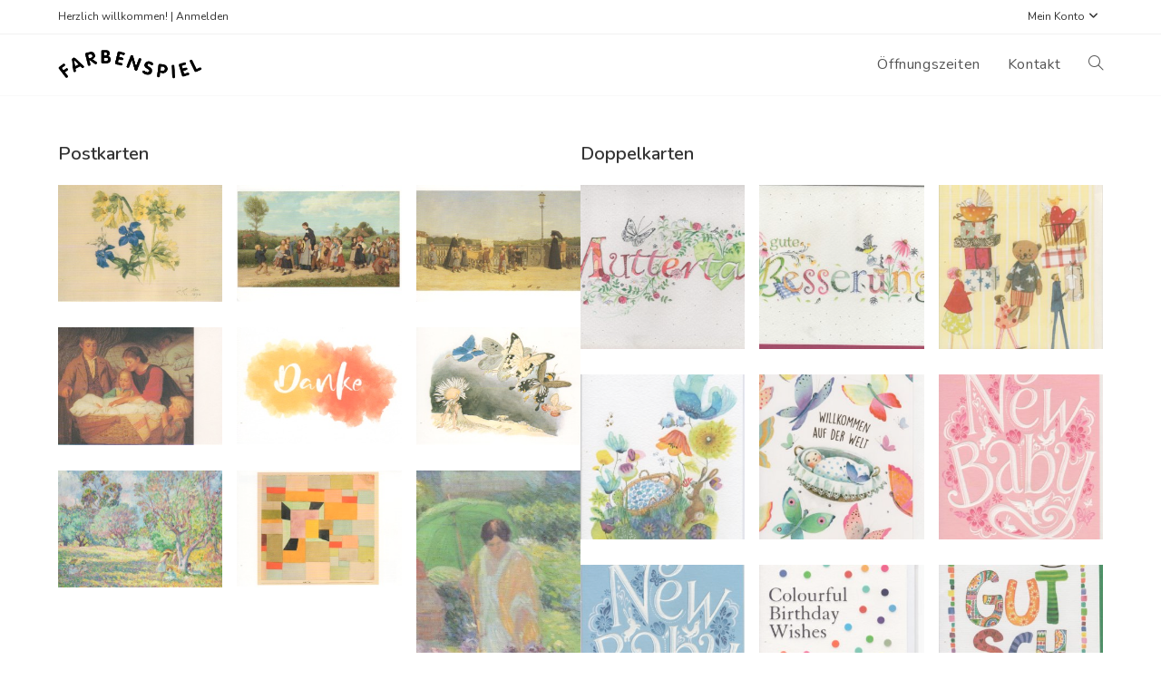

--- FILE ---
content_type: text/html; charset=UTF-8
request_url: https://farbenspiel.ch/
body_size: 17132
content:
<!DOCTYPE html>
<html class="html" lang="de">
<head>
	<meta charset="UTF-8">
	<link rel="profile" href="https://gmpg.org/xfn/11">

	<meta name='robots' content='index, follow, max-image-preview:large, max-snippet:-1, max-video-preview:-1' />
<meta name="viewport" content="width=device-width, initial-scale=1">
	<!-- This site is optimized with the Yoast SEO plugin v22.3 - https://yoast.com/wordpress/plugins/seo/ -->
	<title>Farbenspiel Arlesheim – Papeterie, Mal- und Zeichenbedarf</title>
	<meta name="description" content="Papeterie, Mal- und Zeichenbedarf" />
	<link rel="canonical" href="https://farbenspiel.ch/" />
	<meta property="og:locale" content="de_DE" />
	<meta property="og:type" content="website" />
	<meta property="og:title" content="Farbenspiel Arlesheim – Papeterie, Mal- und Zeichenbedarf" />
	<meta property="og:description" content="Papeterie, Mal- und Zeichenbedarf" />
	<meta property="og:url" content="https://farbenspiel.ch/" />
	<meta property="og:site_name" content="Farbenspiel" />
	<meta property="article:modified_time" content="2022-03-13T12:35:21+00:00" />
	<meta name="twitter:card" content="summary_large_image" />
	<script type="application/ld+json" class="yoast-schema-graph">{"@context":"https://schema.org","@graph":[{"@type":"WebPage","@id":"https://farbenspiel.ch/","url":"https://farbenspiel.ch/","name":"Farbenspiel Arlesheim – Papeterie, Mal- und Zeichenbedarf","isPartOf":{"@id":"https://farbenspiel.ch/#website"},"about":{"@id":"https://farbenspiel.ch/#organization"},"datePublished":"2020-03-24T20:05:43+00:00","dateModified":"2022-03-13T12:35:21+00:00","description":"Papeterie, Mal- und Zeichenbedarf","breadcrumb":{"@id":"https://farbenspiel.ch/#breadcrumb"},"inLanguage":"de","potentialAction":[{"@type":"ReadAction","target":["https://farbenspiel.ch/"]}]},{"@type":"BreadcrumbList","@id":"https://farbenspiel.ch/#breadcrumb","itemListElement":[{"@type":"ListItem","position":1,"name":"Home"}]},{"@type":"WebSite","@id":"https://farbenspiel.ch/#website","url":"https://farbenspiel.ch/","name":"Farbenspiel","description":"Papeterie, Mal- und Zeichenbedarf","publisher":{"@id":"https://farbenspiel.ch/#organization"},"potentialAction":[{"@type":"SearchAction","target":{"@type":"EntryPoint","urlTemplate":"https://farbenspiel.ch/?s={search_term_string}"},"query-input":"required name=search_term_string"}],"inLanguage":"de"},{"@type":"Organization","@id":"https://farbenspiel.ch/#organization","name":"Farbenspiel","url":"https://farbenspiel.ch/","logo":{"@type":"ImageObject","inLanguage":"de","@id":"https://farbenspiel.ch/#/schema/logo/image/","url":"https://farbenspiel.ch/wp-content/uploads/2020/03/cropped-logo-1.gif","contentUrl":"https://farbenspiel.ch/wp-content/uploads/2020/03/cropped-logo-1.gif","width":611,"height":131,"caption":"Farbenspiel"},"image":{"@id":"https://farbenspiel.ch/#/schema/logo/image/"}}]}</script>
	<!-- / Yoast SEO plugin. -->


<link rel='dns-prefetch' href='//fonts.googleapis.com' />
<link rel="alternate" type="application/rss+xml" title="Farbenspiel &raquo; Feed" href="https://farbenspiel.ch/feed/" />
<link rel="alternate" type="application/rss+xml" title="Farbenspiel &raquo; Kommentar-Feed" href="https://farbenspiel.ch/comments/feed/" />
<script>
window._wpemojiSettings = {"baseUrl":"https:\/\/s.w.org\/images\/core\/emoji\/14.0.0\/72x72\/","ext":".png","svgUrl":"https:\/\/s.w.org\/images\/core\/emoji\/14.0.0\/svg\/","svgExt":".svg","source":{"concatemoji":"https:\/\/farbenspiel.ch\/wp-includes\/js\/wp-emoji-release.min.js?ver=6.4.7"}};
/*! This file is auto-generated */
!function(i,n){var o,s,e;function c(e){try{var t={supportTests:e,timestamp:(new Date).valueOf()};sessionStorage.setItem(o,JSON.stringify(t))}catch(e){}}function p(e,t,n){e.clearRect(0,0,e.canvas.width,e.canvas.height),e.fillText(t,0,0);var t=new Uint32Array(e.getImageData(0,0,e.canvas.width,e.canvas.height).data),r=(e.clearRect(0,0,e.canvas.width,e.canvas.height),e.fillText(n,0,0),new Uint32Array(e.getImageData(0,0,e.canvas.width,e.canvas.height).data));return t.every(function(e,t){return e===r[t]})}function u(e,t,n){switch(t){case"flag":return n(e,"\ud83c\udff3\ufe0f\u200d\u26a7\ufe0f","\ud83c\udff3\ufe0f\u200b\u26a7\ufe0f")?!1:!n(e,"\ud83c\uddfa\ud83c\uddf3","\ud83c\uddfa\u200b\ud83c\uddf3")&&!n(e,"\ud83c\udff4\udb40\udc67\udb40\udc62\udb40\udc65\udb40\udc6e\udb40\udc67\udb40\udc7f","\ud83c\udff4\u200b\udb40\udc67\u200b\udb40\udc62\u200b\udb40\udc65\u200b\udb40\udc6e\u200b\udb40\udc67\u200b\udb40\udc7f");case"emoji":return!n(e,"\ud83e\udef1\ud83c\udffb\u200d\ud83e\udef2\ud83c\udfff","\ud83e\udef1\ud83c\udffb\u200b\ud83e\udef2\ud83c\udfff")}return!1}function f(e,t,n){var r="undefined"!=typeof WorkerGlobalScope&&self instanceof WorkerGlobalScope?new OffscreenCanvas(300,150):i.createElement("canvas"),a=r.getContext("2d",{willReadFrequently:!0}),o=(a.textBaseline="top",a.font="600 32px Arial",{});return e.forEach(function(e){o[e]=t(a,e,n)}),o}function t(e){var t=i.createElement("script");t.src=e,t.defer=!0,i.head.appendChild(t)}"undefined"!=typeof Promise&&(o="wpEmojiSettingsSupports",s=["flag","emoji"],n.supports={everything:!0,everythingExceptFlag:!0},e=new Promise(function(e){i.addEventListener("DOMContentLoaded",e,{once:!0})}),new Promise(function(t){var n=function(){try{var e=JSON.parse(sessionStorage.getItem(o));if("object"==typeof e&&"number"==typeof e.timestamp&&(new Date).valueOf()<e.timestamp+604800&&"object"==typeof e.supportTests)return e.supportTests}catch(e){}return null}();if(!n){if("undefined"!=typeof Worker&&"undefined"!=typeof OffscreenCanvas&&"undefined"!=typeof URL&&URL.createObjectURL&&"undefined"!=typeof Blob)try{var e="postMessage("+f.toString()+"("+[JSON.stringify(s),u.toString(),p.toString()].join(",")+"));",r=new Blob([e],{type:"text/javascript"}),a=new Worker(URL.createObjectURL(r),{name:"wpTestEmojiSupports"});return void(a.onmessage=function(e){c(n=e.data),a.terminate(),t(n)})}catch(e){}c(n=f(s,u,p))}t(n)}).then(function(e){for(var t in e)n.supports[t]=e[t],n.supports.everything=n.supports.everything&&n.supports[t],"flag"!==t&&(n.supports.everythingExceptFlag=n.supports.everythingExceptFlag&&n.supports[t]);n.supports.everythingExceptFlag=n.supports.everythingExceptFlag&&!n.supports.flag,n.DOMReady=!1,n.readyCallback=function(){n.DOMReady=!0}}).then(function(){return e}).then(function(){var e;n.supports.everything||(n.readyCallback(),(e=n.source||{}).concatemoji?t(e.concatemoji):e.wpemoji&&e.twemoji&&(t(e.twemoji),t(e.wpemoji)))}))}((window,document),window._wpemojiSettings);
</script>
<link rel='stylesheet' id='font-awesome-css' href='https://farbenspiel.ch/wp-content/themes/oceanwp/assets/fonts/fontawesome/css/all.min.css?ver=6.4.2' media='all' />
<link rel='stylesheet' id='berocket_aapf_widget-style-css' href='https://farbenspiel.ch/wp-content/plugins/woocommerce-ajax-filters/assets/frontend/css/fullmain.min.css?ver=1.6.4.6' media='all' />
<style id='wp-emoji-styles-inline-css'>

	img.wp-smiley, img.emoji {
		display: inline !important;
		border: none !important;
		box-shadow: none !important;
		height: 1em !important;
		width: 1em !important;
		margin: 0 0.07em !important;
		vertical-align: -0.1em !important;
		background: none !important;
		padding: 0 !important;
	}
</style>
<link rel='stylesheet' id='wp-block-library-css' href='https://farbenspiel.ch/wp-includes/css/dist/block-library/style.min.css?ver=6.4.7' media='all' />
<style id='wp-block-library-theme-inline-css'>
.wp-block-audio figcaption{color:#555;font-size:13px;text-align:center}.is-dark-theme .wp-block-audio figcaption{color:hsla(0,0%,100%,.65)}.wp-block-audio{margin:0 0 1em}.wp-block-code{border:1px solid #ccc;border-radius:4px;font-family:Menlo,Consolas,monaco,monospace;padding:.8em 1em}.wp-block-embed figcaption{color:#555;font-size:13px;text-align:center}.is-dark-theme .wp-block-embed figcaption{color:hsla(0,0%,100%,.65)}.wp-block-embed{margin:0 0 1em}.blocks-gallery-caption{color:#555;font-size:13px;text-align:center}.is-dark-theme .blocks-gallery-caption{color:hsla(0,0%,100%,.65)}.wp-block-image figcaption{color:#555;font-size:13px;text-align:center}.is-dark-theme .wp-block-image figcaption{color:hsla(0,0%,100%,.65)}.wp-block-image{margin:0 0 1em}.wp-block-pullquote{border-bottom:4px solid;border-top:4px solid;color:currentColor;margin-bottom:1.75em}.wp-block-pullquote cite,.wp-block-pullquote footer,.wp-block-pullquote__citation{color:currentColor;font-size:.8125em;font-style:normal;text-transform:uppercase}.wp-block-quote{border-left:.25em solid;margin:0 0 1.75em;padding-left:1em}.wp-block-quote cite,.wp-block-quote footer{color:currentColor;font-size:.8125em;font-style:normal;position:relative}.wp-block-quote.has-text-align-right{border-left:none;border-right:.25em solid;padding-left:0;padding-right:1em}.wp-block-quote.has-text-align-center{border:none;padding-left:0}.wp-block-quote.is-large,.wp-block-quote.is-style-large,.wp-block-quote.is-style-plain{border:none}.wp-block-search .wp-block-search__label{font-weight:700}.wp-block-search__button{border:1px solid #ccc;padding:.375em .625em}:where(.wp-block-group.has-background){padding:1.25em 2.375em}.wp-block-separator.has-css-opacity{opacity:.4}.wp-block-separator{border:none;border-bottom:2px solid;margin-left:auto;margin-right:auto}.wp-block-separator.has-alpha-channel-opacity{opacity:1}.wp-block-separator:not(.is-style-wide):not(.is-style-dots){width:100px}.wp-block-separator.has-background:not(.is-style-dots){border-bottom:none;height:1px}.wp-block-separator.has-background:not(.is-style-wide):not(.is-style-dots){height:2px}.wp-block-table{margin:0 0 1em}.wp-block-table td,.wp-block-table th{word-break:normal}.wp-block-table figcaption{color:#555;font-size:13px;text-align:center}.is-dark-theme .wp-block-table figcaption{color:hsla(0,0%,100%,.65)}.wp-block-video figcaption{color:#555;font-size:13px;text-align:center}.is-dark-theme .wp-block-video figcaption{color:hsla(0,0%,100%,.65)}.wp-block-video{margin:0 0 1em}.wp-block-template-part.has-background{margin-bottom:0;margin-top:0;padding:1.25em 2.375em}
</style>
<style id='classic-theme-styles-inline-css'>
/*! This file is auto-generated */
.wp-block-button__link{color:#fff;background-color:#32373c;border-radius:9999px;box-shadow:none;text-decoration:none;padding:calc(.667em + 2px) calc(1.333em + 2px);font-size:1.125em}.wp-block-file__button{background:#32373c;color:#fff;text-decoration:none}
</style>
<style id='global-styles-inline-css'>
body{--wp--preset--color--black: #000000;--wp--preset--color--cyan-bluish-gray: #abb8c3;--wp--preset--color--white: #ffffff;--wp--preset--color--pale-pink: #f78da7;--wp--preset--color--vivid-red: #cf2e2e;--wp--preset--color--luminous-vivid-orange: #ff6900;--wp--preset--color--luminous-vivid-amber: #fcb900;--wp--preset--color--light-green-cyan: #7bdcb5;--wp--preset--color--vivid-green-cyan: #00d084;--wp--preset--color--pale-cyan-blue: #8ed1fc;--wp--preset--color--vivid-cyan-blue: #0693e3;--wp--preset--color--vivid-purple: #9b51e0;--wp--preset--gradient--vivid-cyan-blue-to-vivid-purple: linear-gradient(135deg,rgba(6,147,227,1) 0%,rgb(155,81,224) 100%);--wp--preset--gradient--light-green-cyan-to-vivid-green-cyan: linear-gradient(135deg,rgb(122,220,180) 0%,rgb(0,208,130) 100%);--wp--preset--gradient--luminous-vivid-amber-to-luminous-vivid-orange: linear-gradient(135deg,rgba(252,185,0,1) 0%,rgba(255,105,0,1) 100%);--wp--preset--gradient--luminous-vivid-orange-to-vivid-red: linear-gradient(135deg,rgba(255,105,0,1) 0%,rgb(207,46,46) 100%);--wp--preset--gradient--very-light-gray-to-cyan-bluish-gray: linear-gradient(135deg,rgb(238,238,238) 0%,rgb(169,184,195) 100%);--wp--preset--gradient--cool-to-warm-spectrum: linear-gradient(135deg,rgb(74,234,220) 0%,rgb(151,120,209) 20%,rgb(207,42,186) 40%,rgb(238,44,130) 60%,rgb(251,105,98) 80%,rgb(254,248,76) 100%);--wp--preset--gradient--blush-light-purple: linear-gradient(135deg,rgb(255,206,236) 0%,rgb(152,150,240) 100%);--wp--preset--gradient--blush-bordeaux: linear-gradient(135deg,rgb(254,205,165) 0%,rgb(254,45,45) 50%,rgb(107,0,62) 100%);--wp--preset--gradient--luminous-dusk: linear-gradient(135deg,rgb(255,203,112) 0%,rgb(199,81,192) 50%,rgb(65,88,208) 100%);--wp--preset--gradient--pale-ocean: linear-gradient(135deg,rgb(255,245,203) 0%,rgb(182,227,212) 50%,rgb(51,167,181) 100%);--wp--preset--gradient--electric-grass: linear-gradient(135deg,rgb(202,248,128) 0%,rgb(113,206,126) 100%);--wp--preset--gradient--midnight: linear-gradient(135deg,rgb(2,3,129) 0%,rgb(40,116,252) 100%);--wp--preset--font-size--small: 13px;--wp--preset--font-size--medium: 20px;--wp--preset--font-size--large: 36px;--wp--preset--font-size--x-large: 42px;--wp--preset--spacing--20: 0.44rem;--wp--preset--spacing--30: 0.67rem;--wp--preset--spacing--40: 1rem;--wp--preset--spacing--50: 1.5rem;--wp--preset--spacing--60: 2.25rem;--wp--preset--spacing--70: 3.38rem;--wp--preset--spacing--80: 5.06rem;--wp--preset--shadow--natural: 6px 6px 9px rgba(0, 0, 0, 0.2);--wp--preset--shadow--deep: 12px 12px 50px rgba(0, 0, 0, 0.4);--wp--preset--shadow--sharp: 6px 6px 0px rgba(0, 0, 0, 0.2);--wp--preset--shadow--outlined: 6px 6px 0px -3px rgba(255, 255, 255, 1), 6px 6px rgba(0, 0, 0, 1);--wp--preset--shadow--crisp: 6px 6px 0px rgba(0, 0, 0, 1);}:where(.is-layout-flex){gap: 0.5em;}:where(.is-layout-grid){gap: 0.5em;}body .is-layout-flow > .alignleft{float: left;margin-inline-start: 0;margin-inline-end: 2em;}body .is-layout-flow > .alignright{float: right;margin-inline-start: 2em;margin-inline-end: 0;}body .is-layout-flow > .aligncenter{margin-left: auto !important;margin-right: auto !important;}body .is-layout-constrained > .alignleft{float: left;margin-inline-start: 0;margin-inline-end: 2em;}body .is-layout-constrained > .alignright{float: right;margin-inline-start: 2em;margin-inline-end: 0;}body .is-layout-constrained > .aligncenter{margin-left: auto !important;margin-right: auto !important;}body .is-layout-constrained > :where(:not(.alignleft):not(.alignright):not(.alignfull)){max-width: var(--wp--style--global--content-size);margin-left: auto !important;margin-right: auto !important;}body .is-layout-constrained > .alignwide{max-width: var(--wp--style--global--wide-size);}body .is-layout-flex{display: flex;}body .is-layout-flex{flex-wrap: wrap;align-items: center;}body .is-layout-flex > *{margin: 0;}body .is-layout-grid{display: grid;}body .is-layout-grid > *{margin: 0;}:where(.wp-block-columns.is-layout-flex){gap: 2em;}:where(.wp-block-columns.is-layout-grid){gap: 2em;}:where(.wp-block-post-template.is-layout-flex){gap: 1.25em;}:where(.wp-block-post-template.is-layout-grid){gap: 1.25em;}.has-black-color{color: var(--wp--preset--color--black) !important;}.has-cyan-bluish-gray-color{color: var(--wp--preset--color--cyan-bluish-gray) !important;}.has-white-color{color: var(--wp--preset--color--white) !important;}.has-pale-pink-color{color: var(--wp--preset--color--pale-pink) !important;}.has-vivid-red-color{color: var(--wp--preset--color--vivid-red) !important;}.has-luminous-vivid-orange-color{color: var(--wp--preset--color--luminous-vivid-orange) !important;}.has-luminous-vivid-amber-color{color: var(--wp--preset--color--luminous-vivid-amber) !important;}.has-light-green-cyan-color{color: var(--wp--preset--color--light-green-cyan) !important;}.has-vivid-green-cyan-color{color: var(--wp--preset--color--vivid-green-cyan) !important;}.has-pale-cyan-blue-color{color: var(--wp--preset--color--pale-cyan-blue) !important;}.has-vivid-cyan-blue-color{color: var(--wp--preset--color--vivid-cyan-blue) !important;}.has-vivid-purple-color{color: var(--wp--preset--color--vivid-purple) !important;}.has-black-background-color{background-color: var(--wp--preset--color--black) !important;}.has-cyan-bluish-gray-background-color{background-color: var(--wp--preset--color--cyan-bluish-gray) !important;}.has-white-background-color{background-color: var(--wp--preset--color--white) !important;}.has-pale-pink-background-color{background-color: var(--wp--preset--color--pale-pink) !important;}.has-vivid-red-background-color{background-color: var(--wp--preset--color--vivid-red) !important;}.has-luminous-vivid-orange-background-color{background-color: var(--wp--preset--color--luminous-vivid-orange) !important;}.has-luminous-vivid-amber-background-color{background-color: var(--wp--preset--color--luminous-vivid-amber) !important;}.has-light-green-cyan-background-color{background-color: var(--wp--preset--color--light-green-cyan) !important;}.has-vivid-green-cyan-background-color{background-color: var(--wp--preset--color--vivid-green-cyan) !important;}.has-pale-cyan-blue-background-color{background-color: var(--wp--preset--color--pale-cyan-blue) !important;}.has-vivid-cyan-blue-background-color{background-color: var(--wp--preset--color--vivid-cyan-blue) !important;}.has-vivid-purple-background-color{background-color: var(--wp--preset--color--vivid-purple) !important;}.has-black-border-color{border-color: var(--wp--preset--color--black) !important;}.has-cyan-bluish-gray-border-color{border-color: var(--wp--preset--color--cyan-bluish-gray) !important;}.has-white-border-color{border-color: var(--wp--preset--color--white) !important;}.has-pale-pink-border-color{border-color: var(--wp--preset--color--pale-pink) !important;}.has-vivid-red-border-color{border-color: var(--wp--preset--color--vivid-red) !important;}.has-luminous-vivid-orange-border-color{border-color: var(--wp--preset--color--luminous-vivid-orange) !important;}.has-luminous-vivid-amber-border-color{border-color: var(--wp--preset--color--luminous-vivid-amber) !important;}.has-light-green-cyan-border-color{border-color: var(--wp--preset--color--light-green-cyan) !important;}.has-vivid-green-cyan-border-color{border-color: var(--wp--preset--color--vivid-green-cyan) !important;}.has-pale-cyan-blue-border-color{border-color: var(--wp--preset--color--pale-cyan-blue) !important;}.has-vivid-cyan-blue-border-color{border-color: var(--wp--preset--color--vivid-cyan-blue) !important;}.has-vivid-purple-border-color{border-color: var(--wp--preset--color--vivid-purple) !important;}.has-vivid-cyan-blue-to-vivid-purple-gradient-background{background: var(--wp--preset--gradient--vivid-cyan-blue-to-vivid-purple) !important;}.has-light-green-cyan-to-vivid-green-cyan-gradient-background{background: var(--wp--preset--gradient--light-green-cyan-to-vivid-green-cyan) !important;}.has-luminous-vivid-amber-to-luminous-vivid-orange-gradient-background{background: var(--wp--preset--gradient--luminous-vivid-amber-to-luminous-vivid-orange) !important;}.has-luminous-vivid-orange-to-vivid-red-gradient-background{background: var(--wp--preset--gradient--luminous-vivid-orange-to-vivid-red) !important;}.has-very-light-gray-to-cyan-bluish-gray-gradient-background{background: var(--wp--preset--gradient--very-light-gray-to-cyan-bluish-gray) !important;}.has-cool-to-warm-spectrum-gradient-background{background: var(--wp--preset--gradient--cool-to-warm-spectrum) !important;}.has-blush-light-purple-gradient-background{background: var(--wp--preset--gradient--blush-light-purple) !important;}.has-blush-bordeaux-gradient-background{background: var(--wp--preset--gradient--blush-bordeaux) !important;}.has-luminous-dusk-gradient-background{background: var(--wp--preset--gradient--luminous-dusk) !important;}.has-pale-ocean-gradient-background{background: var(--wp--preset--gradient--pale-ocean) !important;}.has-electric-grass-gradient-background{background: var(--wp--preset--gradient--electric-grass) !important;}.has-midnight-gradient-background{background: var(--wp--preset--gradient--midnight) !important;}.has-small-font-size{font-size: var(--wp--preset--font-size--small) !important;}.has-medium-font-size{font-size: var(--wp--preset--font-size--medium) !important;}.has-large-font-size{font-size: var(--wp--preset--font-size--large) !important;}.has-x-large-font-size{font-size: var(--wp--preset--font-size--x-large) !important;}
.wp-block-navigation a:where(:not(.wp-element-button)){color: inherit;}
:where(.wp-block-post-template.is-layout-flex){gap: 1.25em;}:where(.wp-block-post-template.is-layout-grid){gap: 1.25em;}
:where(.wp-block-columns.is-layout-flex){gap: 2em;}:where(.wp-block-columns.is-layout-grid){gap: 2em;}
.wp-block-pullquote{font-size: 1.5em;line-height: 1.6;}
</style>
<link rel='stylesheet' id='contact-form-7-css' href='https://farbenspiel.ch/wp-content/plugins/contact-form-7/includes/css/styles.css?ver=5.9.3' media='all' />
<link rel='stylesheet' id='wpmenucart-icons-css' href='https://farbenspiel.ch/wp-content/plugins/woocommerce-menu-bar-cart/assets/css/wpmenucart-icons.min.css?ver=2.14.3' media='all' />
<style id='wpmenucart-icons-inline-css'>
@font-face{font-family:WPMenuCart;src:url(https://farbenspiel.ch/wp-content/plugins/woocommerce-menu-bar-cart/assets/fonts/WPMenuCart.eot);src:url(https://farbenspiel.ch/wp-content/plugins/woocommerce-menu-bar-cart/assets/fonts/WPMenuCart.eot?#iefix) format('embedded-opentype'),url(https://farbenspiel.ch/wp-content/plugins/woocommerce-menu-bar-cart/assets/fonts/WPMenuCart.woff2) format('woff2'),url(https://farbenspiel.ch/wp-content/plugins/woocommerce-menu-bar-cart/assets/fonts/WPMenuCart.woff) format('woff'),url(https://farbenspiel.ch/wp-content/plugins/woocommerce-menu-bar-cart/assets/fonts/WPMenuCart.ttf) format('truetype'),url(https://farbenspiel.ch/wp-content/plugins/woocommerce-menu-bar-cart/assets/fonts/WPMenuCart.svg#WPMenuCart) format('svg');font-weight:400;font-style:normal;font-display:swap}
</style>
<link rel='stylesheet' id='wpmenucart-css' href='https://farbenspiel.ch/wp-content/plugins/woocommerce-menu-bar-cart/assets/css/wpmenucart-main.min.css?ver=2.14.3' media='all' />
<style id='wpmenucart-inline-css'>
.et-cart-info { display:none !important; } .site-header-cart { display:none !important; }
</style>
<style id='woocommerce-inline-inline-css'>
.woocommerce form .form-row .required { visibility: visible; }
</style>
<link rel='stylesheet' id='grw-public-main-css-css' href='https://farbenspiel.ch/wp-content/plugins/widget-google-reviews/assets/css/public-main.css?ver=3.6.1' media='all' />
<link rel='stylesheet' id='oceanwp-woo-mini-cart-css' href='https://farbenspiel.ch/wp-content/themes/oceanwp/assets/css/woo/woo-mini-cart.min.css?ver=6.4.7' media='all' />
<link rel='stylesheet' id='simple-line-icons-css' href='https://farbenspiel.ch/wp-content/themes/oceanwp/assets/css/third/simple-line-icons.min.css?ver=2.4.0' media='all' />
<link rel='stylesheet' id='oceanwp-style-css' href='https://farbenspiel.ch/wp-content/themes/oceanwp/assets/css/style.min.css?ver=3.5.5' media='all' />
<link rel='stylesheet' id='oceanwp-google-font-nunito-css' href='//fonts.googleapis.com/css?family=Nunito%3A100%2C200%2C300%2C400%2C500%2C600%2C700%2C800%2C900%2C100i%2C200i%2C300i%2C400i%2C500i%2C600i%2C700i%2C800i%2C900i&#038;subset=latin&#038;display=swap&#038;ver=6.4.7' media='all' />
<link rel='stylesheet' id='oceanwp-woocommerce-css' href='https://farbenspiel.ch/wp-content/themes/oceanwp/assets/css/woo/woocommerce.min.css?ver=6.4.7' media='all' />
<link rel='stylesheet' id='oceanwp-woo-star-font-css' href='https://farbenspiel.ch/wp-content/themes/oceanwp/assets/css/woo/woo-star-font.min.css?ver=6.4.7' media='all' />
<link rel='stylesheet' id='oceanwp-woo-quick-view-css' href='https://farbenspiel.ch/wp-content/themes/oceanwp/assets/css/woo/woo-quick-view.min.css?ver=6.4.7' media='all' />
<link rel='stylesheet' id='oe-widgets-style-css' href='https://farbenspiel.ch/wp-content/plugins/ocean-extra/assets/css/widgets.css?ver=6.4.7' media='all' />
<script type="text/template" id="tmpl-variation-template">
	<div class="woocommerce-variation-description">{{{ data.variation.variation_description }}}</div>
	<div class="woocommerce-variation-price">{{{ data.variation.price_html }}}</div>
	<div class="woocommerce-variation-availability">{{{ data.variation.availability_html }}}</div>
</script>
<script type="text/template" id="tmpl-unavailable-variation-template">
	<p>Dieses Produkt ist leider nicht verfügbar. Bitte wählen Sie eine andere Kombination.</p>
</script>
<script src="https://farbenspiel.ch/wp-includes/js/jquery/jquery.min.js?ver=3.7.1" id="jquery-core-js"></script>
<script src="https://farbenspiel.ch/wp-includes/js/jquery/jquery-migrate.min.js?ver=3.4.1" id="jquery-migrate-js"></script>
<script src="https://farbenspiel.ch/wp-content/plugins/woocommerce/assets/js/jquery-blockui/jquery.blockUI.min.js?ver=2.7.0-wc.8.7.2" id="jquery-blockui-js" defer data-wp-strategy="defer"></script>
<script id="wc-add-to-cart-js-extra">
var wc_add_to_cart_params = {"ajax_url":"\/wp-admin\/admin-ajax.php","wc_ajax_url":"\/?wc-ajax=%%endpoint%%","i18n_view_cart":"Warenkorb anzeigen","cart_url":"https:\/\/farbenspiel.ch\/warenkorb\/","is_cart":"","cart_redirect_after_add":"no"};
</script>
<script src="https://farbenspiel.ch/wp-content/plugins/woocommerce/assets/js/frontend/add-to-cart.min.js?ver=8.7.2" id="wc-add-to-cart-js" defer data-wp-strategy="defer"></script>
<script src="https://farbenspiel.ch/wp-content/plugins/woocommerce/assets/js/js-cookie/js.cookie.min.js?ver=2.1.4-wc.8.7.2" id="js-cookie-js" defer data-wp-strategy="defer"></script>
<script id="woocommerce-js-extra">
var woocommerce_params = {"ajax_url":"\/wp-admin\/admin-ajax.php","wc_ajax_url":"\/?wc-ajax=%%endpoint%%"};
</script>
<script src="https://farbenspiel.ch/wp-content/plugins/woocommerce/assets/js/frontend/woocommerce.min.js?ver=8.7.2" id="woocommerce-js" defer data-wp-strategy="defer"></script>
<script defer="defer" src="https://farbenspiel.ch/wp-content/plugins/widget-google-reviews/assets/js/public-main.js?ver=3.6.1" id="grw-public-main-js-js"></script>
<script id="wp-statistics-tracker-js-extra">
var WP_Statistics_Tracker_Object = {"hitRequestUrl":"https:\/\/farbenspiel.ch\/wp-json\/wp-statistics\/v2\/hit?wp_statistics_hit_rest=yes&track_all=1&current_page_type=home&current_page_id=728&search_query&page_uri=Lw=","keepOnlineRequestUrl":"https:\/\/farbenspiel.ch\/wp-json\/wp-statistics\/v2\/online?wp_statistics_hit_rest=yes&track_all=1&current_page_type=home&current_page_id=728&search_query&page_uri=Lw=","option":{"dntEnabled":false,"cacheCompatibility":"1"}};
</script>
<script src="https://farbenspiel.ch/wp-content/plugins/wp-statistics/assets/js/tracker.js?ver=6.4.7" id="wp-statistics-tracker-js"></script>
<script src="https://farbenspiel.ch/wp-includes/js/underscore.min.js?ver=1.13.4" id="underscore-js"></script>
<script id="wp-util-js-extra">
var _wpUtilSettings = {"ajax":{"url":"\/wp-admin\/admin-ajax.php"}};
</script>
<script src="https://farbenspiel.ch/wp-includes/js/wp-util.min.js?ver=6.4.7" id="wp-util-js"></script>
<script id="wc-add-to-cart-variation-js-extra">
var wc_add_to_cart_variation_params = {"wc_ajax_url":"\/?wc-ajax=%%endpoint%%","i18n_no_matching_variations_text":"Es entsprechen leider keine Produkte Ihrer Auswahl. Bitte w\u00e4hlen Sie eine andere Kombination.","i18n_make_a_selection_text":"Bitte w\u00e4hlen Sie Produktoptionen aus, damit Sie den Artikel in den Warenkorb legen k\u00f6nnen.","i18n_unavailable_text":"Dieses Produkt ist leider nicht verf\u00fcgbar. Bitte w\u00e4hlen Sie eine andere Kombination."};
</script>
<script src="https://farbenspiel.ch/wp-content/plugins/woocommerce/assets/js/frontend/add-to-cart-variation.min.js?ver=8.7.2" id="wc-add-to-cart-variation-js" defer data-wp-strategy="defer"></script>
<script src="https://farbenspiel.ch/wp-content/plugins/woocommerce/assets/js/flexslider/jquery.flexslider.min.js?ver=2.7.2-wc.8.7.2" id="flexslider-js" defer data-wp-strategy="defer"></script>
<script id="wc-cart-fragments-js-extra">
var wc_cart_fragments_params = {"ajax_url":"\/wp-admin\/admin-ajax.php","wc_ajax_url":"\/?wc-ajax=%%endpoint%%","cart_hash_key":"wc_cart_hash_62ad4ad2f4e7694e8bcd7957f7325c1f","fragment_name":"wc_fragments_62ad4ad2f4e7694e8bcd7957f7325c1f","request_timeout":"5000"};
</script>
<script src="https://farbenspiel.ch/wp-content/plugins/woocommerce/assets/js/frontend/cart-fragments.min.js?ver=8.7.2" id="wc-cart-fragments-js" defer data-wp-strategy="defer"></script>
<link rel="https://api.w.org/" href="https://farbenspiel.ch/wp-json/" /><link rel="alternate" type="application/json" href="https://farbenspiel.ch/wp-json/wp/v2/pages/728" /><link rel="EditURI" type="application/rsd+xml" title="RSD" href="https://farbenspiel.ch/xmlrpc.php?rsd" />
<meta name="generator" content="WordPress 6.4.7" />
<meta name="generator" content="WooCommerce 8.7.2" />
<link rel='shortlink' href='https://farbenspiel.ch/' />
<link rel="alternate" type="application/json+oembed" href="https://farbenspiel.ch/wp-json/oembed/1.0/embed?url=https%3A%2F%2Ffarbenspiel.ch%2F" />
<link rel="alternate" type="text/xml+oembed" href="https://farbenspiel.ch/wp-json/oembed/1.0/embed?url=https%3A%2F%2Ffarbenspiel.ch%2F&#038;format=xml" />
<style></style><!-- Analytics by WP Statistics v14.5.2 - https://wp-statistics.com/ -->
	<noscript><style>.woocommerce-product-gallery{ opacity: 1 !important; }</style></noscript>
	<link rel="icon" href="https://farbenspiel.ch/wp-content/uploads/2020/03/cropped-F-Icon-32x32.png" sizes="32x32" />
<link rel="icon" href="https://farbenspiel.ch/wp-content/uploads/2020/03/cropped-F-Icon-192x192.png" sizes="192x192" />
<link rel="apple-touch-icon" href="https://farbenspiel.ch/wp-content/uploads/2020/03/cropped-F-Icon-180x180.png" />
<meta name="msapplication-TileImage" content="https://farbenspiel.ch/wp-content/uploads/2020/03/cropped-F-Icon-270x270.png" />
		<style id="wp-custom-css">
			p a{border-bottom:1px solid}#main p a:hover{border-bottom:1px dashed;color:initial}.wp-block-button{margin-bottom:15px}.is-style-outline .wp-block-button__link{border-width:1px}.berocket_single_filter_widget{margin-bottom:20px !important}#footer-widgets .footer-box .widget-title{color:initial}.shipping_method{margin-right:5px}#top-bar-content{text-align:left;width:100%}#top-bar-nav{float:right;margin-left:50px !important;margin-right:0 !important}.narrow{max-width:400px;margin:0 auto}		</style>
		<!-- OceanWP CSS -->
<style type="text/css">
/* General CSS */.woocommerce-MyAccount-navigation ul li a:before,.woocommerce-checkout .woocommerce-info a,.woocommerce-checkout #payment ul.payment_methods .wc_payment_method>input[type=radio]:first-child:checked+label:before,.woocommerce-checkout #payment .payment_method_paypal .about_paypal,.woocommerce ul.products li.product li.category a:hover,.woocommerce ul.products li.product .button:hover,.woocommerce ul.products li.product .product-inner .added_to_cart:hover,.product_meta .posted_in a:hover,.product_meta .tagged_as a:hover,.woocommerce div.product .woocommerce-tabs ul.tabs li a:hover,.woocommerce div.product .woocommerce-tabs ul.tabs li.active a,.woocommerce .oceanwp-grid-list a.active,.woocommerce .oceanwp-grid-list a:hover,.woocommerce .oceanwp-off-canvas-filter:hover,.widget_shopping_cart ul.cart_list li .owp-grid-wrap .owp-grid a.remove:hover,.widget_product_categories li a:hover ~ .count,.widget_layered_nav li a:hover ~ .count,.woocommerce ul.products li.product:not(.product-category) .woo-entry-buttons li a:hover,a:hover,a.light:hover,.theme-heading .text::before,.theme-heading .text::after,#top-bar-content >a:hover,#top-bar-social li.oceanwp-email a:hover,#site-navigation-wrap .dropdown-menu >li >a:hover,#site-header.medium-header #medium-searchform button:hover,.oceanwp-mobile-menu-icon a:hover,.blog-entry.post .blog-entry-header .entry-title a:hover,.blog-entry.post .blog-entry-readmore a:hover,.blog-entry.thumbnail-entry .blog-entry-category a,ul.meta li a:hover,.dropcap,.single nav.post-navigation .nav-links .title,body .related-post-title a:hover,body #wp-calendar caption,body .contact-info-widget.default i,body .contact-info-widget.big-icons i,body .custom-links-widget .oceanwp-custom-links li a:hover,body .custom-links-widget .oceanwp-custom-links li a:hover:before,body .posts-thumbnails-widget li a:hover,body .social-widget li.oceanwp-email a:hover,.comment-author .comment-meta .comment-reply-link,#respond #cancel-comment-reply-link:hover,#footer-widgets .footer-box a:hover,#footer-bottom a:hover,#footer-bottom #footer-bottom-menu a:hover,.sidr a:hover,.sidr-class-dropdown-toggle:hover,.sidr-class-menu-item-has-children.active >a,.sidr-class-menu-item-has-children.active >a >.sidr-class-dropdown-toggle,input[type=checkbox]:checked:before{color:#791bd6}.woocommerce .oceanwp-grid-list a.active .owp-icon use,.woocommerce .oceanwp-grid-list a:hover .owp-icon use,.single nav.post-navigation .nav-links .title .owp-icon use,.blog-entry.post .blog-entry-readmore a:hover .owp-icon use,body .contact-info-widget.default .owp-icon use,body .contact-info-widget.big-icons .owp-icon use{stroke:#791bd6}.woocommerce div.product div.images .open-image,.wcmenucart-details.count,.woocommerce-message a,.woocommerce-error a,.woocommerce-info a,.woocommerce .widget_price_filter .ui-slider .ui-slider-handle,.woocommerce .widget_price_filter .ui-slider .ui-slider-range,.owp-product-nav li a.owp-nav-link:hover,.woocommerce div.product.owp-tabs-layout-vertical .woocommerce-tabs ul.tabs li a:after,.woocommerce .widget_product_categories li.current-cat >a ~ .count,.woocommerce .widget_product_categories li.current-cat >a:before,.woocommerce .widget_layered_nav li.chosen a ~ .count,.woocommerce .widget_layered_nav li.chosen a:before,#owp-checkout-timeline .active .timeline-wrapper,.bag-style:hover .wcmenucart-cart-icon .wcmenucart-count,.show-cart .wcmenucart-cart-icon .wcmenucart-count,.woocommerce ul.products li.product:not(.product-category) .image-wrap .button,input[type="button"],input[type="reset"],input[type="submit"],button[type="submit"],.button,#site-navigation-wrap .dropdown-menu >li.btn >a >span,.thumbnail:hover i,.post-quote-content,.omw-modal .omw-close-modal,body .contact-info-widget.big-icons li:hover i,body div.wpforms-container-full .wpforms-form input[type=submit],body div.wpforms-container-full .wpforms-form button[type=submit],body div.wpforms-container-full .wpforms-form .wpforms-page-button{background-color:#791bd6}.thumbnail:hover .link-post-svg-icon{background-color:#791bd6}body .contact-info-widget.big-icons li:hover .owp-icon{background-color:#791bd6}.current-shop-items-dropdown{border-top-color:#791bd6}.woocommerce div.product .woocommerce-tabs ul.tabs li.active a{border-bottom-color:#791bd6}.wcmenucart-details.count:before{border-color:#791bd6}.woocommerce ul.products li.product .button:hover{border-color:#791bd6}.woocommerce ul.products li.product .product-inner .added_to_cart:hover{border-color:#791bd6}.woocommerce div.product .woocommerce-tabs ul.tabs li.active a{border-color:#791bd6}.woocommerce .oceanwp-grid-list a.active{border-color:#791bd6}.woocommerce .oceanwp-grid-list a:hover{border-color:#791bd6}.woocommerce .oceanwp-off-canvas-filter:hover{border-color:#791bd6}.owp-product-nav li a.owp-nav-link:hover{border-color:#791bd6}.widget_shopping_cart_content .buttons .button:first-child:hover{border-color:#791bd6}.widget_shopping_cart ul.cart_list li .owp-grid-wrap .owp-grid a.remove:hover{border-color:#791bd6}.widget_product_categories li a:hover ~ .count{border-color:#791bd6}.woocommerce .widget_product_categories li.current-cat >a ~ .count{border-color:#791bd6}.woocommerce .widget_product_categories li.current-cat >a:before{border-color:#791bd6}.widget_layered_nav li a:hover ~ .count{border-color:#791bd6}.woocommerce .widget_layered_nav li.chosen a ~ .count{border-color:#791bd6}.woocommerce .widget_layered_nav li.chosen a:before{border-color:#791bd6}#owp-checkout-timeline.arrow .active .timeline-wrapper:before{border-top-color:#791bd6;border-bottom-color:#791bd6}#owp-checkout-timeline.arrow .active .timeline-wrapper:after{border-left-color:#791bd6;border-right-color:#791bd6}.bag-style:hover .wcmenucart-cart-icon .wcmenucart-count{border-color:#791bd6}.bag-style:hover .wcmenucart-cart-icon .wcmenucart-count:after{border-color:#791bd6}.show-cart .wcmenucart-cart-icon .wcmenucart-count{border-color:#791bd6}.show-cart .wcmenucart-cart-icon .wcmenucart-count:after{border-color:#791bd6}.woocommerce ul.products li.product:not(.product-category) .woo-product-gallery .active a{border-color:#791bd6}.woocommerce ul.products li.product:not(.product-category) .woo-product-gallery a:hover{border-color:#791bd6}.widget-title{border-color:#791bd6}blockquote{border-color:#791bd6}#searchform-dropdown{border-color:#791bd6}.dropdown-menu .sub-menu{border-color:#791bd6}.blog-entry.large-entry .blog-entry-readmore a:hover{border-color:#791bd6}.oceanwp-newsletter-form-wrap input[type="email"]:focus{border-color:#791bd6}.social-widget li.oceanwp-email a:hover{border-color:#791bd6}#respond #cancel-comment-reply-link:hover{border-color:#791bd6}body .contact-info-widget.big-icons li:hover i{border-color:#791bd6}#footer-widgets .oceanwp-newsletter-form-wrap input[type="email"]:focus{border-color:#791bd6}blockquote,.wp-block-quote{border-left-color:#791bd6}body .contact-info-widget.big-icons li:hover .owp-icon{border-color:#791bd6}.woocommerce div.product div.images .open-image:hover,.woocommerce-error a:hover,.woocommerce-info a:hover,.woocommerce-message a:hover,.woocommerce-message a:focus,.woocommerce .button:focus,.woocommerce ul.products li.product:not(.product-category) .image-wrap .button:hover,input[type="button"]:hover,input[type="reset"]:hover,input[type="submit"]:hover,button[type="submit"]:hover,input[type="button"]:focus,input[type="reset"]:focus,input[type="submit"]:focus,button[type="submit"]:focus,.button:hover,.button:focus,#site-navigation-wrap .dropdown-menu >li.btn >a:hover >span,.post-quote-author,.omw-modal .omw-close-modal:hover,body div.wpforms-container-full .wpforms-form input[type=submit]:hover,body div.wpforms-container-full .wpforms-form button[type=submit]:hover,body div.wpforms-container-full .wpforms-form .wpforms-page-button:hover{background-color:#791bd6}a:hover{color:#791bd6}a:hover .owp-icon use{stroke:#791bd6}/* Header CSS */#site-logo #site-logo-inner,.oceanwp-social-menu .social-menu-inner,#site-header.full_screen-header .menu-bar-inner,.after-header-content .after-header-content-inner{height:67px}#site-navigation-wrap .dropdown-menu >li >a,.oceanwp-mobile-menu-icon a,.mobile-menu-close,.after-header-content-inner >a{line-height:67px}#site-header{border-color:#f9f9f9}#site-logo #site-logo-inner a img,#site-header.center-header #site-navigation-wrap .middle-site-logo a img{max-width:160px}@media (max-width:480px){#site-logo #site-logo-inner a img,#site-header.center-header #site-navigation-wrap .middle-site-logo a img{max-width:120px}}/* Top Bar CSS */#top-bar-content a:hover,#top-bar-social-alt a:hover{color:#6000e8}/* Footer Widgets CSS */#footer-widgets{background-color:#fcfcfc}#footer-widgets,#footer-widgets p,#footer-widgets li a:before,#footer-widgets .contact-info-widget span.oceanwp-contact-title,#footer-widgets .recent-posts-date,#footer-widgets .recent-posts-comments,#footer-widgets .widget-recent-posts-icons li .fa{color:#000000}#footer-widgets li,#footer-widgets #wp-calendar caption,#footer-widgets #wp-calendar th,#footer-widgets #wp-calendar tbody,#footer-widgets .contact-info-widget i,#footer-widgets .oceanwp-newsletter-form-wrap input[type="email"],#footer-widgets .posts-thumbnails-widget li,#footer-widgets .social-widget li a{border-color:#000000}#footer-widgets .contact-info-widget .owp-icon{border-color:#000000}#footer-widgets .footer-box a,#footer-widgets a{color:#191919}/* WooCommerce CSS */#owp-checkout-timeline .timeline-step{color:#cccccc}#owp-checkout-timeline .timeline-step{border-color:#cccccc}/* Typography CSS */body{font-family:Nunito;font-size:16px;color:#333333}#site-navigation-wrap .dropdown-menu >li >a,#site-header.full_screen-header .fs-dropdown-menu >li >a,#site-header.top-header #site-navigation-wrap .dropdown-menu >li >a,#site-header.center-header #site-navigation-wrap .dropdown-menu >li >a,#site-header.medium-header #site-navigation-wrap .dropdown-menu >li >a,.oceanwp-mobile-menu-icon a{font-family:Nunito;font-size:16px}
</style></head>

<body class="home page-template-default page page-id-728 wp-custom-logo wp-embed-responsive theme-oceanwp woocommerce-no-js oceanwp-theme dropdown-mobile default-breakpoint content-full-width content-max-width has-topbar page-header-disabled has-breadcrumbs has-fixed-footer has-parallax-footer has-grid-list account-original-style" itemscope="itemscope" itemtype="https://schema.org/WebPage">

	
	
	<div id="outer-wrap" class="site clr">

		<a class="skip-link screen-reader-text" href="#main">Zum Inhalt springen</a>

		
		<div id="wrap" class="clr">

			

<div id="top-bar-wrap" class="clr">

	<div id="top-bar" class="clr container">

		
		<div id="top-bar-inner" class="clr">

			
	<div id="top-bar-content" class="clr has-content top-bar-left">

		
<div id="top-bar-nav" class="navigation clr">

	<ul id="menu-top" class="top-bar-menu dropdown-menu sf-menu"><li id="menu-item-1554" class="menu-item menu-item-type-post_type menu-item-object-page menu-item-has-children dropdown menu-item-1554"><a href="https://farbenspiel.ch/mein-konto/" class="menu-link">Mein Konto<i class="nav-arrow fa fa-angle-down" aria-hidden="true" role="img"></i></a>
<ul class="sub-menu">
	<li id="menu-item-1555" class="menu-item menu-item-type-custom menu-item-object-custom menu-item-1555"><a href="https://farbenspiel.ch/mein-konto/orders/" class="menu-link">Bestellungen</a></li>	<li id="menu-item-1556" class="menu-item menu-item-type-custom menu-item-object-custom menu-item-1556"><a href="https://farbenspiel.ch/mein-konto/downloads/" class="menu-link">Downloads</a></li>	<li id="menu-item-1557" class="menu-item menu-item-type-custom menu-item-object-custom menu-item-1557"><a href="https://farbenspiel.ch/mein-konto/edit-address/" class="menu-link">Adressen</a></li>	<li id="menu-item-1558" class="menu-item menu-item-type-custom menu-item-object-custom menu-item-1558"><a href="https://farbenspiel.ch/mein-konto/edit-account/" class="menu-link">Kontodetails</a></li></ul>
</li></ul>
</div>

		
			
				<span class="topbar-content">

					Herzlich willkommen! | 

<a href="https://farbenspiel.ch/mein-konto/" class="oceanwp-login" target="_self">Anmelden</a>
				</span>

				
	</div><!-- #top-bar-content -->


		</div><!-- #top-bar-inner -->

		
	</div><!-- #top-bar -->

</div><!-- #top-bar-wrap -->


			
<header id="site-header" class="minimal-header clr" data-height="67" itemscope="itemscope" itemtype="https://schema.org/WPHeader" role="banner">

	
					
			<div id="site-header-inner" class="clr container">

				
				

<div id="site-logo" class="clr" itemscope itemtype="https://schema.org/Brand" >

	
	<div id="site-logo-inner" class="clr">

		<a href="https://farbenspiel.ch/" class="custom-logo-link" rel="home" aria-current="page"><img width="611" height="131" src="https://farbenspiel.ch/wp-content/uploads/2020/03/cropped-logo-1.gif" class="custom-logo" alt="Farbenspiel" decoding="async" fetchpriority="high" /></a>
	</div><!-- #site-logo-inner -->

	
	
</div><!-- #site-logo -->

			<div id="site-navigation-wrap" class="clr">
			
			
			
			<nav id="site-navigation" class="navigation main-navigation clr" itemscope="itemscope" itemtype="https://schema.org/SiteNavigationElement" role="navigation" >

				<ul id="menu-standard" class="main-menu dropdown-menu sf-menu"><li id="menu-item-72" class="menu-item menu-item-type-post_type menu-item-object-page menu-item-72"><a href="https://farbenspiel.ch/oeffnungszeiten/" class="menu-link"><span class="text-wrap">Öffnungszeiten</span></a></li><li id="menu-item-73" class="menu-item menu-item-type-post_type menu-item-object-page menu-item-73"><a href="https://farbenspiel.ch/kontakt/" class="menu-link"><span class="text-wrap">Kontakt</span></a></li>
			<li class="woo-menu-icon wcmenucart-toggle-drop_down toggle-cart-widget">
				
			<a href="https://farbenspiel.ch/warenkorb/" class="wcmenucart wcmenucart-hide">
				<span class="wcmenucart-count"><i class=" icon-handbag" aria-hidden="true" role="img"></i><span class="wcmenucart-details count">0</span></span>
			</a>

												<div class="current-shop-items-dropdown owp-mini-cart clr">
						<div class="current-shop-items-inner clr">
							<div class="widget woocommerce widget_shopping_cart"><div class="widget_shopping_cart_content"></div></div>						</div>
					</div>
							</li>

			<li class="search-toggle-li" ><a href="https://farbenspiel.ch/#" class="site-search-toggle search-dropdown-toggle"><span class="screen-reader-text">Website-Suche umschalten</span><i class=" icon-magnifier" aria-hidden="true" role="img"></i></a></li></ul>
<div id="searchform-dropdown" class="header-searchform-wrap clr" >
	
<form aria-label="Diese Website durchsuchen" role="search" method="get" class="searchform" action="https://farbenspiel.ch/">	
	<input aria-label="Suchabfrage eingeben" type="search" id="ocean-search-form-1" class="field" autocomplete="off" placeholder="Suche" name="s">
		</form>
</div><!-- #searchform-dropdown -->

			</nav><!-- #site-navigation -->

			
			
					</div><!-- #site-navigation-wrap -->
			
		
	
				
	
	<div class="oceanwp-mobile-menu-icon clr mobile-right">

		
		
		
			<a href="https://farbenspiel.ch/warenkorb/" class="wcmenucart wcmenucart-hide">
				<span class="wcmenucart-count"><i class=" icon-handbag" aria-hidden="true" role="img"></i><span class="wcmenucart-details count">0</span></span>
			</a>

			
		<a href="https://farbenspiel.ch/#mobile-menu-toggle" class="mobile-menu"  aria-label="Mobile-Menü">
							<i class="fa fa-bars" aria-hidden="true"></i>
								<span class="oceanwp-text">Menü</span>
				<span class="oceanwp-close-text">Menu</span>
						</a>

		
		
		
	</div><!-- #oceanwp-mobile-menu-navbar -->

	

			</div><!-- #site-header-inner -->

			
<div id="mobile-dropdown" class="clr" >

	<nav class="clr" itemscope="itemscope" itemtype="https://schema.org/SiteNavigationElement">

		<ul id="menu-standard-1" class="menu"><li class="menu-item menu-item-type-post_type menu-item-object-page menu-item-72"><a href="https://farbenspiel.ch/oeffnungszeiten/">Öffnungszeiten</a></li>
<li class="menu-item menu-item-type-post_type menu-item-object-page menu-item-73"><a href="https://farbenspiel.ch/kontakt/">Kontakt</a></li>

			<li class="woo-menu-icon wcmenucart-toggle-drop_down toggle-cart-widget">
				
			<a href="https://farbenspiel.ch/warenkorb/" class="wcmenucart wcmenucart-hide">
				<span class="wcmenucart-count"><i class=" icon-handbag" aria-hidden="true" role="img"></i><span class="wcmenucart-details count">0</span></span>
			</a>

												<div class="current-shop-items-dropdown owp-mini-cart clr">
						<div class="current-shop-items-inner clr">
							<div class="widget woocommerce widget_shopping_cart"><div class="widget_shopping_cart_content"></div></div>						</div>
					</div>
							</li>

			<li class="search-toggle-li" ><a href="https://farbenspiel.ch/#" class="site-search-toggle search-dropdown-toggle"><span class="screen-reader-text">Website-Suche umschalten</span><i class=" icon-magnifier" aria-hidden="true" role="img"></i></a></li></ul><ul id="menu-top-1" class="menu"><li class="menu-item menu-item-type-post_type menu-item-object-page menu-item-has-children menu-item-1554"><a href="https://farbenspiel.ch/mein-konto/">Mein Konto</a>
<ul class="sub-menu">
	<li class="menu-item menu-item-type-custom menu-item-object-custom menu-item-1555"><a href="https://farbenspiel.ch/mein-konto/orders/">Bestellungen</a></li>
	<li class="menu-item menu-item-type-custom menu-item-object-custom menu-item-1556"><a href="https://farbenspiel.ch/mein-konto/downloads/">Downloads</a></li>
	<li class="menu-item menu-item-type-custom menu-item-object-custom menu-item-1557"><a href="https://farbenspiel.ch/mein-konto/edit-address/">Adressen</a></li>
	<li class="menu-item menu-item-type-custom menu-item-object-custom menu-item-1558"><a href="https://farbenspiel.ch/mein-konto/edit-account/">Kontodetails</a></li>
</ul>
</li>
</ul>
<div id="mobile-menu-search" class="clr">
	<form aria-label="Diese Website durchsuchen" method="get" action="https://farbenspiel.ch/" class="mobile-searchform">
		<input aria-label="Suchabfrage eingeben" value="" class="field" id="ocean-mobile-search-2" type="search" name="s" autocomplete="off" placeholder="Suche" />
		<button aria-label="Suche abschicken" type="submit" class="searchform-submit">
			<i class=" icon-magnifier" aria-hidden="true" role="img"></i>		</button>
					</form>
</div><!-- .mobile-menu-search -->

	</nav>

</div>

			
			
		
		
</header><!-- #site-header -->


			
			<main id="main" class="site-main clr"  role="main">

				
	
	<div id="content-wrap" class="container clr">

		
		<div id="primary" class="content-area clr">

			
			<div id="content" class="site-content clr">

				
				
<article class="single-page-article clr">

	
<div class="entry clr" itemprop="text">

	
	
<div class="wp-block-columns is-layout-flex wp-container-core-columns-layout-1 wp-block-columns-is-layout-flex">
<div class="wp-block-column is-layout-flow wp-block-column-is-layout-flow">
<h2 class="wp-block-heading">Postkarten</h2>


<div data-block-name="woocommerce/product-category" data-categories="[21]" data-cat-operator="all" data-content-visibility="{&quot;title&quot;:false,&quot;price&quot;:false,&quot;rating&quot;:false,&quot;button&quot;:false}" class="wc-block-grid wp-block-product-category wc-block-product-category has-3-columns has-multiple-rows"><ul class="wc-block-grid__products"><li class="wc-block-grid__product">
				<a href="https://farbenspiel.ch/shop/postkarten/schluesselblume-enzian-und-edelweiss-ernst-kreidolf/" class="wc-block-grid__product-link">
					
					<div class="wc-block-grid__product-image"><img decoding="async" width="286" height="204" src="https://farbenspiel.ch/wp-content/uploads/2020/05/Scan-615.jpeg" class="attachment-woocommerce_thumbnail size-woocommerce_thumbnail" alt="Schlüsselblume, Enzian und Edelweiss / Ernst Kreidolf" /></div>
					
				</a>
				
				
				
			</li><li class="wc-block-grid__product">
				<a href="https://farbenspiel.ch/shop/postkarten/der-schulspaziergang-1872-albert-anker/" class="wc-block-grid__product-link">
					
					<div class="wc-block-grid__product-image"><img decoding="async" width="286" height="204" src="https://farbenspiel.ch/wp-content/uploads/2020/05/Scan-619.jpeg" class="attachment-woocommerce_thumbnail size-woocommerce_thumbnail" alt="Der Schulspaziergang, 1872 / Albert Anker" /></div>
					
				</a>
				
				
				
			</li><li class="wc-block-grid__product">
				<a href="https://farbenspiel.ch/shop/postkarten/kleinkinderschule-auf-der-kirchenfeldbruecke-1900-albert-anker/" class="wc-block-grid__product-link">
					
					<div class="wc-block-grid__product-image"><img decoding="async" width="286" height="204" src="https://farbenspiel.ch/wp-content/uploads/2020/05/Scan-618.jpeg" class="attachment-woocommerce_thumbnail size-woocommerce_thumbnail" alt="Kleinkinderschule auf der Kirchenfeldbrücke, 1900 / Albert Anker" /></div>
					
				</a>
				
				
				
			</li><li class="wc-block-grid__product">
				<a href="https://farbenspiel.ch/shop/postkarten/das-neugeborene-albert-anker/" class="wc-block-grid__product-link">
					
					<div class="wc-block-grid__product-image"><img loading="lazy" decoding="async" width="286" height="204" src="https://farbenspiel.ch/wp-content/uploads/2020/05/Scan-617.jpeg" class="attachment-woocommerce_thumbnail size-woocommerce_thumbnail" alt="Das Neugeborene / Albert Anker" /></div>
					
				</a>
				
				
				
			</li><li class="wc-block-grid__product">
				<a href="https://farbenspiel.ch/shop/postkarten/danke/" class="wc-block-grid__product-link">
					
					<div class="wc-block-grid__product-image"><img loading="lazy" decoding="async" width="286" height="204" src="https://farbenspiel.ch/wp-content/uploads/2020/05/Scan-616.jpeg" class="attachment-woocommerce_thumbnail size-woocommerce_thumbnail" alt="Danke" /></div>
					
				</a>
				
				
				
			</li><li class="wc-block-grid__product">
				<a href="https://farbenspiel.ch/shop/postkarten/lenzgesind-die-wundervoegel-ernst-kreidolf/" class="wc-block-grid__product-link">
					
					<div class="wc-block-grid__product-image"><img loading="lazy" decoding="async" width="286" height="204" src="https://farbenspiel.ch/wp-content/uploads/2020/05/Scan-614.jpeg" class="attachment-woocommerce_thumbnail size-woocommerce_thumbnail" alt="Lenzgesind: Die Wundervögel / Ernst Kreidolf" /></div>
					
				</a>
				
				
				
			</li><li class="wc-block-grid__product">
				<a href="https://farbenspiel.ch/shop/postkarten/maedchen-in-einer-mittelmeerlandschaft-henri-lebasque/" class="wc-block-grid__product-link">
					
					<div class="wc-block-grid__product-image"><img loading="lazy" decoding="async" width="286" height="204" src="https://farbenspiel.ch/wp-content/uploads/2020/05/Scan-613.jpeg" class="attachment-woocommerce_thumbnail size-woocommerce_thumbnail" alt="Mädchen in einer Mittelmeerlandschaft / Henri Lebasque" /></div>
					
				</a>
				
				
				
			</li><li class="wc-block-grid__product">
				<a href="https://farbenspiel.ch/shop/postkarten/aufgeteilte-farbvierecke-paul-klee/" class="wc-block-grid__product-link">
					
					<div class="wc-block-grid__product-image"><img loading="lazy" decoding="async" width="286" height="204" src="https://farbenspiel.ch/wp-content/uploads/2020/05/Scan-612.jpeg" class="attachment-woocommerce_thumbnail size-woocommerce_thumbnail" alt="Aufgeteilte Farbvierecke / Paul Klee" /></div>
					
				</a>
				
				
				
			</li><li class="wc-block-grid__product">
				<a href="https://farbenspiel.ch/shop/postkarten/anna-singer-1913-marin-borgord/" class="wc-block-grid__product-link">
					
					<div class="wc-block-grid__product-image"><img loading="lazy" decoding="async" width="203" height="293" src="https://farbenspiel.ch/wp-content/uploads/2020/05/Scan-611.jpeg" class="attachment-woocommerce_thumbnail size-woocommerce_thumbnail" alt="Anna Singer..., 1913 / Marin Borgord" /></div>
					
				</a>
				
				
				
			</li></ul></div>


<div class="wp-block-button is-style-outline"><a class="wp-block-button__link has-text-color has-very-dark-gray-color" href="https://farbenspiel.ch/produkt-kategorie/postkarten/">Mehr</a></div>
</div>



<div class="wp-block-column is-layout-flow wp-block-column-is-layout-flow">
<h2 class="wp-block-heading">Doppelkarten</h2>


<div data-block-name="woocommerce/product-category" data-categories="[24]" data-cat-operator="all" data-content-visibility="{&quot;title&quot;:false,&quot;price&quot;:false,&quot;rating&quot;:false,&quot;button&quot;:false}" class="wc-block-grid wp-block-product-category wc-block-product-category has-3-columns has-multiple-rows"><ul class="wc-block-grid__products"><li class="wc-block-grid__product">
				<a href="https://farbenspiel.ch/shop/doppelkarten/muttertag-gepraegt/" class="wc-block-grid__product-link">
					
					<div class="wc-block-grid__product-image"><img loading="lazy" decoding="async" width="300" height="300" src="https://farbenspiel.ch/wp-content/uploads/2020/05/Scan-552-300x300.jpeg" class="attachment-woocommerce_thumbnail size-woocommerce_thumbnail" alt="Muttertag (geprägt)" srcset="https://farbenspiel.ch/wp-content/uploads/2020/05/Scan-552-300x300.jpeg 300w, https://farbenspiel.ch/wp-content/uploads/2020/05/Scan-552-150x150.jpeg 150w, https://farbenspiel.ch/wp-content/uploads/2020/05/Scan-552-100x100.jpeg 100w" sizes="(max-width: 300px) 100vw, 300px" /></div>
					
				</a>
				
				
				
			</li><li class="wc-block-grid__product">
				<a href="https://farbenspiel.ch/shop/doppelkarten/gute-besserung-4/" class="wc-block-grid__product-link">
					
					<div class="wc-block-grid__product-image"><img loading="lazy" decoding="async" width="300" height="300" src="https://farbenspiel.ch/wp-content/uploads/2020/04/Scan-481-300x300.jpeg" class="attachment-woocommerce_thumbnail size-woocommerce_thumbnail" alt="gute Besserung" srcset="https://farbenspiel.ch/wp-content/uploads/2020/04/Scan-481-300x300.jpeg 300w, https://farbenspiel.ch/wp-content/uploads/2020/04/Scan-481-150x150.jpeg 150w, https://farbenspiel.ch/wp-content/uploads/2020/04/Scan-481-100x100.jpeg 100w" sizes="(max-width: 300px) 100vw, 300px" /></div>
					
				</a>
				
				
				
			</li><li class="wc-block-grid__product">
				<a href="https://farbenspiel.ch/shop/doppelkarten/baby-2/" class="wc-block-grid__product-link">
					
					<div class="wc-block-grid__product-image"><img loading="lazy" decoding="async" width="300" height="300" src="https://farbenspiel.ch/wp-content/uploads/2020/04/Scan-477-300x300.jpeg" class="attachment-woocommerce_thumbnail size-woocommerce_thumbnail" alt="Baby" srcset="https://farbenspiel.ch/wp-content/uploads/2020/04/Scan-477-300x300.jpeg 300w, https://farbenspiel.ch/wp-content/uploads/2020/04/Scan-477-150x150.jpeg 150w, https://farbenspiel.ch/wp-content/uploads/2020/04/Scan-477-100x100.jpeg 100w" sizes="(max-width: 300px) 100vw, 300px" /></div>
					
				</a>
				
				
				
			</li><li class="wc-block-grid__product">
				<a href="https://farbenspiel.ch/shop/doppelkarten/baby/" class="wc-block-grid__product-link">
					
					<div class="wc-block-grid__product-image"><img loading="lazy" decoding="async" width="300" height="300" src="https://farbenspiel.ch/wp-content/uploads/2020/04/Scan-476-300x300.jpeg" class="attachment-woocommerce_thumbnail size-woocommerce_thumbnail" alt="Baby" srcset="https://farbenspiel.ch/wp-content/uploads/2020/04/Scan-476-300x300.jpeg 300w, https://farbenspiel.ch/wp-content/uploads/2020/04/Scan-476-150x150.jpeg 150w, https://farbenspiel.ch/wp-content/uploads/2020/04/Scan-476-100x100.jpeg 100w" sizes="(max-width: 300px) 100vw, 300px" /></div>
					
				</a>
				
				
				
			</li><li class="wc-block-grid__product">
				<a href="https://farbenspiel.ch/shop/doppelkarten/willkommen-auf-der-welt/" class="wc-block-grid__product-link">
					
					<div class="wc-block-grid__product-image"><img loading="lazy" decoding="async" width="300" height="300" src="https://farbenspiel.ch/wp-content/uploads/2020/04/Scan-474-300x300.jpeg" class="attachment-woocommerce_thumbnail size-woocommerce_thumbnail" alt="Willkommen auf der Welt" srcset="https://farbenspiel.ch/wp-content/uploads/2020/04/Scan-474-300x300.jpeg 300w, https://farbenspiel.ch/wp-content/uploads/2020/04/Scan-474-150x150.jpeg 150w, https://farbenspiel.ch/wp-content/uploads/2020/04/Scan-474-100x100.jpeg 100w" sizes="(max-width: 300px) 100vw, 300px" /></div>
					
				</a>
				
				
				
			</li><li class="wc-block-grid__product">
				<a href="https://farbenspiel.ch/shop/doppelkarten/new-baby-2/" class="wc-block-grid__product-link">
					
					<div class="wc-block-grid__product-image"><img loading="lazy" decoding="async" width="300" height="300" src="https://farbenspiel.ch/wp-content/uploads/2020/04/Scan-473-300x300.jpeg" class="attachment-woocommerce_thumbnail size-woocommerce_thumbnail" alt="New Baby" srcset="https://farbenspiel.ch/wp-content/uploads/2020/04/Scan-473-300x300.jpeg 300w, https://farbenspiel.ch/wp-content/uploads/2020/04/Scan-473-150x150.jpeg 150w, https://farbenspiel.ch/wp-content/uploads/2020/04/Scan-473-100x100.jpeg 100w" sizes="(max-width: 300px) 100vw, 300px" /></div>
					
				</a>
				
				
				
			</li><li class="wc-block-grid__product">
				<a href="https://farbenspiel.ch/shop/doppelkarten/new-baby/" class="wc-block-grid__product-link">
					
					<div class="wc-block-grid__product-image"><img loading="lazy" decoding="async" width="300" height="300" src="https://farbenspiel.ch/wp-content/uploads/2020/04/Scan-472-300x300.jpeg" class="attachment-woocommerce_thumbnail size-woocommerce_thumbnail" alt="New Baby" srcset="https://farbenspiel.ch/wp-content/uploads/2020/04/Scan-472-300x300.jpeg 300w, https://farbenspiel.ch/wp-content/uploads/2020/04/Scan-472-150x150.jpeg 150w, https://farbenspiel.ch/wp-content/uploads/2020/04/Scan-472-100x100.jpeg 100w" sizes="(max-width: 300px) 100vw, 300px" /></div>
					
				</a>
				
				
				
			</li><li class="wc-block-grid__product">
				<a href="https://farbenspiel.ch/shop/doppelkarten/colourful-birthday-wishes/" class="wc-block-grid__product-link">
					
					<div class="wc-block-grid__product-image"><img loading="lazy" decoding="async" width="300" height="300" src="https://farbenspiel.ch/wp-content/uploads/2020/04/Scan-470-300x300.jpeg" class="attachment-woocommerce_thumbnail size-woocommerce_thumbnail" alt="Colourful Birthday Wishes" srcset="https://farbenspiel.ch/wp-content/uploads/2020/04/Scan-470-300x300.jpeg 300w, https://farbenspiel.ch/wp-content/uploads/2020/04/Scan-470-150x150.jpeg 150w, https://farbenspiel.ch/wp-content/uploads/2020/04/Scan-470-100x100.jpeg 100w" sizes="(max-width: 300px) 100vw, 300px" /></div>
					
				</a>
				
				
				
			</li><li class="wc-block-grid__product">
				<a href="https://farbenspiel.ch/shop/doppelkarten/gutschein/" class="wc-block-grid__product-link">
					
					<div class="wc-block-grid__product-image"><img loading="lazy" decoding="async" width="300" height="300" src="https://farbenspiel.ch/wp-content/uploads/2020/04/Scan-469-300x300.jpeg" class="attachment-woocommerce_thumbnail size-woocommerce_thumbnail" alt="Gutschein" srcset="https://farbenspiel.ch/wp-content/uploads/2020/04/Scan-469-300x300.jpeg 300w, https://farbenspiel.ch/wp-content/uploads/2020/04/Scan-469-150x150.jpeg 150w, https://farbenspiel.ch/wp-content/uploads/2020/04/Scan-469-100x100.jpeg 100w" sizes="(max-width: 300px) 100vw, 300px" /></div>
					
				</a>
				
				
				
			</li></ul></div>


<div class="wp-block-button is-style-outline"><a class="wp-block-button__link has-text-color has-very-dark-gray-color" href="https://farbenspiel.ch/produkt-kategorie/doppelkarten/">Mehr</a></div>
</div>
</div>



<div style="height:20px" aria-hidden="true" class="wp-block-spacer"></div>



<div style="height:80px" aria-hidden="true" class="wp-block-spacer"></div>



<h2 class="wp-block-heading">Malen &amp; Zeichnen</h2>


<div data-block-name="woocommerce/product-category" data-columns="5" data-categories="[33]" data-cat-operator="all" data-content-visibility="{&quot;title&quot;:false,&quot;price&quot;:false,&quot;rating&quot;:false,&quot;button&quot;:false}" class="wc-block-grid wp-block-product-category wc-block-product-category has-5-columns has-multiple-rows"><ul class="wc-block-grid__products"><li class="wc-block-grid__product">
				<a href="https://farbenspiel.ch/shop/malen-zeichnen/lyra-farbriesen-unlackiert-einzelnfarben/" class="wc-block-grid__product-link">
					
					<div class="wc-block-grid__product-image"><img loading="lazy" decoding="async" width="300" height="300" src="https://farbenspiel.ch/wp-content/uploads/2020/04/Lyra-Farbriesen-unlackiert-Einzelnfarben-300x300.jpg" class="attachment-woocommerce_thumbnail size-woocommerce_thumbnail" alt="Lyra Farbriesen unlackiert - Einzelnfarben" srcset="https://farbenspiel.ch/wp-content/uploads/2020/04/Lyra-Farbriesen-unlackiert-Einzelnfarben-300x300.jpg 300w, https://farbenspiel.ch/wp-content/uploads/2020/04/Lyra-Farbriesen-unlackiert-Einzelnfarben-150x150.jpg 150w, https://farbenspiel.ch/wp-content/uploads/2020/04/Lyra-Farbriesen-unlackiert-Einzelnfarben-100x100.jpg 100w" sizes="(max-width: 300px) 100vw, 300px" /></div>
					
				</a>
				
				
				
			</li><li class="wc-block-grid__product">
				<a href="https://farbenspiel.ch/shop/malen-zeichnen/stockmar-deckfarbenkasten/" class="wc-block-grid__product-link">
					
					<div class="wc-block-grid__product-image"><img loading="lazy" decoding="async" width="300" height="300" src="https://farbenspiel.ch/wp-content/uploads/2020/03/85046000_1-300x300.jpg" class="attachment-woocommerce_thumbnail size-woocommerce_thumbnail" alt="Stockmar Deckfarbenkasten" srcset="https://farbenspiel.ch/wp-content/uploads/2020/03/85046000_1-300x300.jpg 300w, https://farbenspiel.ch/wp-content/uploads/2020/03/85046000_1-150x150.jpg 150w, https://farbenspiel.ch/wp-content/uploads/2020/03/85046000_1-100x100.jpg 100w, https://farbenspiel.ch/wp-content/uploads/2020/03/85046000_1.jpg 432w" sizes="(max-width: 300px) 100vw, 300px" /></div>
					
				</a>
				
				
				
			</li><li class="wc-block-grid__product">
				<a href="https://farbenspiel.ch/shop/malen-zeichnen/wachsmalfarben/stockmar-wachsmalstifte-16-2/" class="wc-block-grid__product-link">
					
					<div class="wc-block-grid__product-image"><img loading="lazy" decoding="async" width="300" height="300" src="https://farbenspiel.ch/wp-content/uploads/2020/03/85032000_1-300x300.jpg" class="attachment-woocommerce_thumbnail size-woocommerce_thumbnail" alt="Stockmar Wachsmalstifte 16" srcset="https://farbenspiel.ch/wp-content/uploads/2020/03/85032000_1-300x300.jpg 300w, https://farbenspiel.ch/wp-content/uploads/2020/03/85032000_1-150x150.jpg 150w, https://farbenspiel.ch/wp-content/uploads/2020/03/85032000_1-100x100.jpg 100w, https://farbenspiel.ch/wp-content/uploads/2020/03/85032000_1.jpg 432w" sizes="(max-width: 300px) 100vw, 300px" /></div>
					
				</a>
				
				
				
			</li><li class="wc-block-grid__product">
				<a href="https://farbenspiel.ch/shop/malen-zeichnen/wachsmalfarben/stockmar-wachsmalstifte/" class="wc-block-grid__product-link">
					
					<div class="wc-block-grid__product-image"><img loading="lazy" decoding="async" width="300" height="300" src="https://farbenspiel.ch/wp-content/uploads/2020/03/Stockmar-Wachsmalstifte-300x300.jpg" class="attachment-woocommerce_thumbnail size-woocommerce_thumbnail" alt="Stockmar Wachsmalstifte" srcset="https://farbenspiel.ch/wp-content/uploads/2020/03/Stockmar-Wachsmalstifte-300x300.jpg 300w, https://farbenspiel.ch/wp-content/uploads/2020/03/Stockmar-Wachsmalstifte-150x150.jpg 150w, https://farbenspiel.ch/wp-content/uploads/2020/03/Stockmar-Wachsmalstifte-100x100.jpg 100w" sizes="(max-width: 300px) 100vw, 300px" /></div>
					
				</a>
				
				
				
			</li><li class="wc-block-grid__product">
				<a href="https://farbenspiel.ch/shop/malen-zeichnen/wachsmalfarben/stockmar-wachsmalbloecke/" class="wc-block-grid__product-link">
					
					<div class="wc-block-grid__product-image"><img loading="lazy" decoding="async" width="220" height="220" src="https://farbenspiel.ch/wp-content/uploads/2020/03/Wachsmalblöcke.jpg" class="attachment-woocommerce_thumbnail size-woocommerce_thumbnail" alt="Stockmar Wachsmalblöcke" srcset="https://farbenspiel.ch/wp-content/uploads/2020/03/Wachsmalblöcke.jpg 220w, https://farbenspiel.ch/wp-content/uploads/2020/03/Wachsmalblöcke-150x150.jpg 150w, https://farbenspiel.ch/wp-content/uploads/2020/03/Wachsmalblöcke-100x100.jpg 100w" sizes="(max-width: 220px) 100vw, 220px" /></div>
					
				</a>
				
				
				
			</li><li class="wc-block-grid__product">
				<a href="https://farbenspiel.ch/shop/malen-zeichnen/wachsmalfarben/stockmar-wachsmalbloecke-24/" class="wc-block-grid__product-link">
					
					<div class="wc-block-grid__product-image"><img loading="lazy" decoding="async" width="300" height="300" src="https://farbenspiel.ch/wp-content/uploads/2020/03/85035600_1-300x300.jpg" class="attachment-woocommerce_thumbnail size-woocommerce_thumbnail" alt="Stockmar Wachsmalblöcke 24" srcset="https://farbenspiel.ch/wp-content/uploads/2020/03/85035600_1-300x300.jpg 300w, https://farbenspiel.ch/wp-content/uploads/2020/03/85035600_1-150x150.jpg 150w, https://farbenspiel.ch/wp-content/uploads/2020/03/85035600_1-100x100.jpg 100w, https://farbenspiel.ch/wp-content/uploads/2020/03/85035600_1.jpg 432w" sizes="(max-width: 300px) 100vw, 300px" /></div>
					
				</a>
				
				
				
			</li><li class="wc-block-grid__product">
				<a href="https://farbenspiel.ch/shop/malen-zeichnen/wachsmalfarben/stockmar-wachsmalbloecke-16-2/" class="wc-block-grid__product-link">
					
					<div class="wc-block-grid__product-image"><img loading="lazy" decoding="async" width="300" height="300" src="https://farbenspiel.ch/wp-content/uploads/2020/03/85035500_1-300x300.jpg" class="attachment-woocommerce_thumbnail size-woocommerce_thumbnail" alt="Stockmar Wachsmalblöcke 16" srcset="https://farbenspiel.ch/wp-content/uploads/2020/03/85035500_1-300x300.jpg 300w, https://farbenspiel.ch/wp-content/uploads/2020/03/85035500_1-150x150.jpg 150w, https://farbenspiel.ch/wp-content/uploads/2020/03/85035500_1-100x100.jpg 100w, https://farbenspiel.ch/wp-content/uploads/2020/03/85035500_1.jpg 432w" sizes="(max-width: 300px) 100vw, 300px" /></div>
					
				</a>
				
				
				
			</li><li class="wc-block-grid__product">
				<a href="https://farbenspiel.ch/shop/malen-zeichnen/wachsmalfarben/stockmar-wachsmalbloecke-16/" class="wc-block-grid__product-link">
					
					<div class="wc-block-grid__product-image"><img loading="lazy" decoding="async" width="300" height="300" src="https://farbenspiel.ch/wp-content/uploads/2020/03/85035000_1-300x300.jpg" class="attachment-woocommerce_thumbnail size-woocommerce_thumbnail" alt="Stockmar Wachsmalblöcke 16" srcset="https://farbenspiel.ch/wp-content/uploads/2020/03/85035000_1-300x300.jpg 300w, https://farbenspiel.ch/wp-content/uploads/2020/03/85035000_1-150x150.jpg 150w, https://farbenspiel.ch/wp-content/uploads/2020/03/85035000_1-100x100.jpg 100w, https://farbenspiel.ch/wp-content/uploads/2020/03/85035000_1.jpg 432w" sizes="(max-width: 300px) 100vw, 300px" /></div>
					
				</a>
				
				
				
			</li><li class="wc-block-grid__product">
				<a href="https://farbenspiel.ch/shop/malen-zeichnen/wachsmalfarben/stockmar-wachsmalbloecke-12/" class="wc-block-grid__product-link">
					
					<div class="wc-block-grid__product-image"><img loading="lazy" decoding="async" width="300" height="300" src="https://farbenspiel.ch/wp-content/uploads/2020/03/85034200_1-300x300.jpg" class="attachment-woocommerce_thumbnail size-woocommerce_thumbnail" alt="Stockmar Wachsmalblöcke 12" srcset="https://farbenspiel.ch/wp-content/uploads/2020/03/85034200_1-300x300.jpg 300w, https://farbenspiel.ch/wp-content/uploads/2020/03/85034200_1-150x150.jpg 150w, https://farbenspiel.ch/wp-content/uploads/2020/03/85034200_1-100x100.jpg 100w, https://farbenspiel.ch/wp-content/uploads/2020/03/85034200_1.jpg 432w" sizes="(max-width: 300px) 100vw, 300px" /></div>
					
				</a>
				
				
				
			</li><li class="wc-block-grid__product">
				<a href="https://farbenspiel.ch/shop/malen-zeichnen/wachsmalfarben/stockmar-wachsmalbloecke-8-2/" class="wc-block-grid__product-link">
					
					<div class="wc-block-grid__product-image"><img loading="lazy" decoding="async" width="300" height="300" src="https://farbenspiel.ch/wp-content/uploads/2020/03/85034001_1-300x300.jpg" class="attachment-woocommerce_thumbnail size-woocommerce_thumbnail" alt="Stockmar Wachsmalblöcke 8" srcset="https://farbenspiel.ch/wp-content/uploads/2020/03/85034001_1-300x300.jpg 300w, https://farbenspiel.ch/wp-content/uploads/2020/03/85034001_1-150x150.jpg 150w, https://farbenspiel.ch/wp-content/uploads/2020/03/85034001_1-100x100.jpg 100w, https://farbenspiel.ch/wp-content/uploads/2020/03/85034001_1.jpg 432w" sizes="(max-width: 300px) 100vw, 300px" /></div>
					
				</a>
				
				
				
			</li><li class="wc-block-grid__product">
				<a href="https://farbenspiel.ch/shop/malen-zeichnen/wachsmalfarben/stockmar-wachsmalbloecke-8/" class="wc-block-grid__product-link">
					
					<div class="wc-block-grid__product-image"><img loading="lazy" decoding="async" width="300" height="300" src="https://farbenspiel.ch/wp-content/uploads/2020/03/85034000_1-300x300.jpg" class="attachment-woocommerce_thumbnail size-woocommerce_thumbnail" alt="Stockmar Wachsmalblöcke 8" srcset="https://farbenspiel.ch/wp-content/uploads/2020/03/85034000_1-300x300.jpg 300w, https://farbenspiel.ch/wp-content/uploads/2020/03/85034000_1-150x150.jpg 150w, https://farbenspiel.ch/wp-content/uploads/2020/03/85034000_1-100x100.jpg 100w, https://farbenspiel.ch/wp-content/uploads/2020/03/85034000_1.jpg 432w" sizes="(max-width: 300px) 100vw, 300px" /></div>
					
				</a>
				
				
				
			</li><li class="wc-block-grid__product">
				<a href="https://farbenspiel.ch/shop/malen-zeichnen/wachsmalfarben/stockmar-wachsmalstifte-24/" class="wc-block-grid__product-link">
					
					<div class="wc-block-grid__product-image"><img loading="lazy" decoding="async" width="300" height="300" src="https://farbenspiel.ch/wp-content/uploads/2020/03/85032600_1-300x300.jpg" class="attachment-woocommerce_thumbnail size-woocommerce_thumbnail" alt="Stockmar Wachsmalstifte 24" srcset="https://farbenspiel.ch/wp-content/uploads/2020/03/85032600_1-300x300.jpg 300w, https://farbenspiel.ch/wp-content/uploads/2020/03/85032600_1-150x150.jpg 150w, https://farbenspiel.ch/wp-content/uploads/2020/03/85032600_1-100x100.jpg 100w, https://farbenspiel.ch/wp-content/uploads/2020/03/85032600_1.jpg 432w" sizes="(max-width: 300px) 100vw, 300px" /></div>
					
				</a>
				
				
				
			</li><li class="wc-block-grid__product">
				<a href="https://farbenspiel.ch/shop/malen-zeichnen/wachsmalfarben/stockmar-wachsmalstifte-16/" class="wc-block-grid__product-link">
					
					<div class="wc-block-grid__product-image"><img loading="lazy" decoding="async" width="300" height="300" src="https://farbenspiel.ch/wp-content/uploads/2020/03/85032500_1-300x300.jpg" class="attachment-woocommerce_thumbnail size-woocommerce_thumbnail" alt="Stockmar Wachsmalstifte 16" srcset="https://farbenspiel.ch/wp-content/uploads/2020/03/85032500_1-300x300.jpg 300w, https://farbenspiel.ch/wp-content/uploads/2020/03/85032500_1-150x150.jpg 150w, https://farbenspiel.ch/wp-content/uploads/2020/03/85032500_1-100x100.jpg 100w, https://farbenspiel.ch/wp-content/uploads/2020/03/85032500_1.jpg 432w" sizes="(max-width: 300px) 100vw, 300px" /></div>
					
				</a>
				
				
				
			</li><li class="wc-block-grid__product">
				<a href="https://farbenspiel.ch/shop/malen-zeichnen/wachsmalfarben/stockmar-wachsmalstifte-12/" class="wc-block-grid__product-link">
					
					<div class="wc-block-grid__product-image"><img loading="lazy" decoding="async" width="300" height="300" src="https://farbenspiel.ch/wp-content/uploads/2020/03/85031200_1-300x300.jpg" class="attachment-woocommerce_thumbnail size-woocommerce_thumbnail" alt="Stockmar Wachsmalstifte 12" srcset="https://farbenspiel.ch/wp-content/uploads/2020/03/85031200_1-300x300.jpg 300w, https://farbenspiel.ch/wp-content/uploads/2020/03/85031200_1-150x150.jpg 150w, https://farbenspiel.ch/wp-content/uploads/2020/03/85031200_1-100x100.jpg 100w, https://farbenspiel.ch/wp-content/uploads/2020/03/85031200_1.jpg 432w" sizes="(max-width: 300px) 100vw, 300px" /></div>
					
				</a>
				
				
				
			</li><li class="wc-block-grid__product">
				<a href="https://farbenspiel.ch/shop/malen-zeichnen/wachsmalfarben/stockmar-wachsmalstifte-8/" class="wc-block-grid__product-link">
					
					<div class="wc-block-grid__product-image"><img loading="lazy" decoding="async" width="278" height="278" src="https://farbenspiel.ch/wp-content/uploads/2020/03/85031001_1.jpg" class="attachment-woocommerce_thumbnail size-woocommerce_thumbnail" alt="Stockmar Wachsmalstifte 8" srcset="https://farbenspiel.ch/wp-content/uploads/2020/03/85031001_1.jpg 278w, https://farbenspiel.ch/wp-content/uploads/2020/03/85031001_1-150x150.jpg 150w, https://farbenspiel.ch/wp-content/uploads/2020/03/85031001_1-100x100.jpg 100w" sizes="(max-width: 278px) 100vw, 278px" /></div>
					
				</a>
				
				
				
			</li></ul></div>


<div class="wp-block-button is-style-outline"><a class="wp-block-button__link has-text-color has-very-dark-gray-color" href="https://farbenspiel.ch/produkt-kategorie/malen-zeichnen/">Mehr</a></div>



<div style="height:80px" aria-hidden="true" class="wp-block-spacer"></div>



<h2 class="wp-block-heading">Papier</h2>


<div data-block-name="woocommerce/product-category" data-columns="5" data-categories="[44]" data-cat-operator="all" data-content-visibility="{&quot;title&quot;:false,&quot;price&quot;:false,&quot;rating&quot;:false,&quot;button&quot;:false}" class="wc-block-grid wp-block-product-category wc-block-product-category has-5-columns has-multiple-rows"><ul class="wc-block-grid__products"><li class="wc-block-grid__product">
				<a href="https://farbenspiel.ch/shop/papiere/japanisches-origami-papier-3-versch-groessen-128x128cm-102x102cm-77x77cm-15-blatt-je-groesse/" class="wc-block-grid__product-link">
					
					<div class="wc-block-grid__product-image"><img loading="lazy" decoding="async" width="251" height="239" src="https://farbenspiel.ch/wp-content/uploads/2020/03/Scan-395.jpeg" class="attachment-woocommerce_thumbnail size-woocommerce_thumbnail" alt="Japanisches Origami-Papier, 3 versch. Grössen 12,8x12,8cm, 10,2x10,2cm, 7,7x7,7cm, 15 Blatt je Grösse" /></div>
					
				</a>
				
				
				
			</li><li class="wc-block-grid__product">
				<a href="https://farbenspiel.ch/shop/papiere/origami-papier-blau-toene-15x15cm-48-blatt/" class="wc-block-grid__product-link">
					
					<div class="wc-block-grid__product-image"><img loading="lazy" decoding="async" width="293" height="292" src="https://farbenspiel.ch/wp-content/uploads/2020/03/Scan-394.jpeg" class="attachment-woocommerce_thumbnail size-woocommerce_thumbnail" alt="Origami-Papier, blau Töne, 15x15cm, 48 Blatt" srcset="https://farbenspiel.ch/wp-content/uploads/2020/03/Scan-394.jpeg 293w, https://farbenspiel.ch/wp-content/uploads/2020/03/Scan-394-150x150.jpeg 150w, https://farbenspiel.ch/wp-content/uploads/2020/03/Scan-394-100x100.jpeg 100w" sizes="(max-width: 293px) 100vw, 293px" /></div>
					
				</a>
				
				
				
			</li><li class="wc-block-grid__product">
				<a href="https://farbenspiel.ch/shop/papiere/origami-papier-rosa-rot-toene-15-x-15cm-48-blatt/" class="wc-block-grid__product-link">
					
					<div class="wc-block-grid__product-image"><img loading="lazy" decoding="async" width="293" height="292" src="https://farbenspiel.ch/wp-content/uploads/2020/03/Scan-393.jpeg" class="attachment-woocommerce_thumbnail size-woocommerce_thumbnail" alt="Origami-Papier, rosa-rot Töne, 15 x 15cm, 48 Blatt" srcset="https://farbenspiel.ch/wp-content/uploads/2020/03/Scan-393.jpeg 293w, https://farbenspiel.ch/wp-content/uploads/2020/03/Scan-393-150x150.jpeg 150w, https://farbenspiel.ch/wp-content/uploads/2020/03/Scan-393-100x100.jpeg 100w" sizes="(max-width: 293px) 100vw, 293px" /></div>
					
				</a>
				
				
				
			</li><li class="wc-block-grid__product">
				<a href="https://farbenspiel.ch/shop/papiere/origami-papier-gelb-orange-toene-15-x-15cm-48blatt/" class="wc-block-grid__product-link">
					
					<div class="wc-block-grid__product-image"><img loading="lazy" decoding="async" width="291" height="291" src="https://farbenspiel.ch/wp-content/uploads/2020/03/Scan-391.jpeg" class="attachment-woocommerce_thumbnail size-woocommerce_thumbnail" alt="Origami-Papier, Gelb-Orange-Töne, 15 x 15cm, 48Blatt" srcset="https://farbenspiel.ch/wp-content/uploads/2020/03/Scan-391.jpeg 291w, https://farbenspiel.ch/wp-content/uploads/2020/03/Scan-391-150x150.jpeg 150w, https://farbenspiel.ch/wp-content/uploads/2020/03/Scan-391-100x100.jpeg 100w" sizes="(max-width: 291px) 100vw, 291px" /></div>
					
				</a>
				
				
				
			</li><li class="wc-block-grid__product">
				<a href="https://farbenspiel.ch/shop/papiere/origami-papier-gemustert-zweifarbig-15-x-15cm-150blatt/" class="wc-block-grid__product-link">
					
					<div class="wc-block-grid__product-image"><img loading="lazy" decoding="async" width="300" height="300" src="https://farbenspiel.ch/wp-content/uploads/2020/03/Scan-390-300x300.jpeg" class="attachment-woocommerce_thumbnail size-woocommerce_thumbnail" alt="Origami-Papier, gemustert-zweifarbig, 15 x 15cm, 150Blatt" srcset="https://farbenspiel.ch/wp-content/uploads/2020/03/Scan-390-300x300.jpeg 300w, https://farbenspiel.ch/wp-content/uploads/2020/03/Scan-390-150x150.jpeg 150w, https://farbenspiel.ch/wp-content/uploads/2020/03/Scan-390-100x100.jpeg 100w" sizes="(max-width: 300px) 100vw, 300px" /></div>
					
				</a>
				
				
				
			</li><li class="wc-block-grid__product">
				<a href="https://farbenspiel.ch/shop/papiere/origami-papier-carta-varese-16-x-16cm-24-versch-blaetter/" class="wc-block-grid__product-link">
					
					<div class="wc-block-grid__product-image"><img loading="lazy" decoding="async" width="300" height="300" src="https://farbenspiel.ch/wp-content/uploads/2020/03/Scan-389-300x300.jpeg" class="attachment-woocommerce_thumbnail size-woocommerce_thumbnail" alt="Origami-Papier, Carta Varese, 16 x 16cm, 24 versch.Blätter" srcset="https://farbenspiel.ch/wp-content/uploads/2020/03/Scan-389-300x300.jpeg 300w, https://farbenspiel.ch/wp-content/uploads/2020/03/Scan-389-150x150.jpeg 150w, https://farbenspiel.ch/wp-content/uploads/2020/03/Scan-389-100x100.jpeg 100w" sizes="(max-width: 300px) 100vw, 300px" /></div>
					
				</a>
				
				
				
			</li><li class="wc-block-grid__product">
				<a href="https://farbenspiel.ch/shop/papiere/japanisches-origamipapier-15-x-15cm-40-blatt/" class="wc-block-grid__product-link">
					
					<div class="wc-block-grid__product-image"><img loading="lazy" decoding="async" width="300" height="300" src="https://farbenspiel.ch/wp-content/uploads/2020/03/DSC07695-300x300.jpg" class="attachment-woocommerce_thumbnail size-woocommerce_thumbnail" alt="Japanisches Origami-Papier, 15 x 15cm, 40 Blatt" srcset="https://farbenspiel.ch/wp-content/uploads/2020/03/DSC07695-300x300.jpg 300w, https://farbenspiel.ch/wp-content/uploads/2020/03/DSC07695-150x150.jpg 150w, https://farbenspiel.ch/wp-content/uploads/2020/03/DSC07695-100x100.jpg 100w" sizes="(max-width: 300px) 100vw, 300px" /></div>
					
				</a>
				
				
				
			</li><li class="wc-block-grid__product">
				<a href="https://farbenspiel.ch/shop/papiere/japan-origamipapier-10-x-10-cm-40-blatt/" class="wc-block-grid__product-link">
					
					<div class="wc-block-grid__product-image"><img loading="lazy" decoding="async" width="300" height="300" src="https://farbenspiel.ch/wp-content/uploads/2020/03/DSC07697-300x300.jpg" class="attachment-woocommerce_thumbnail size-woocommerce_thumbnail" alt="Japan. Origami-Papier, 10 x 10 cm, 40 Blatt" srcset="https://farbenspiel.ch/wp-content/uploads/2020/03/DSC07697-300x300.jpg 300w, https://farbenspiel.ch/wp-content/uploads/2020/03/DSC07697-150x150.jpg 150w, https://farbenspiel.ch/wp-content/uploads/2020/03/DSC07697-100x100.jpg 100w" sizes="(max-width: 300px) 100vw, 300px" /></div>
					
				</a>
				
				
				
			</li><li class="wc-block-grid__product">
				<a href="https://farbenspiel.ch/shop/papiere/origamipapier-verschiedenfarbige-seiten-15x15cm-36blatt/" class="wc-block-grid__product-link">
					
					<div class="wc-block-grid__product-image"><img loading="lazy" decoding="async" width="300" height="300" src="https://farbenspiel.ch/wp-content/uploads/2020/03/DSC07707-300x300.jpg" class="attachment-woocommerce_thumbnail size-woocommerce_thumbnail" alt="Origami-Papier, verschiedenfarbige Seiten, 15x15cm, 36Blatt" srcset="https://farbenspiel.ch/wp-content/uploads/2020/03/DSC07707-300x300.jpg 300w, https://farbenspiel.ch/wp-content/uploads/2020/03/DSC07707-150x150.jpg 150w, https://farbenspiel.ch/wp-content/uploads/2020/03/DSC07707-100x100.jpg 100w" sizes="(max-width: 300px) 100vw, 300px" /></div>
					
				</a>
				
				
				
			</li><li class="wc-block-grid__product">
				<a href="https://farbenspiel.ch/shop/papiere/japan-origami-papier-75-x-75cm-24-verschiedene-sujets/" class="wc-block-grid__product-link">
					
					<div class="wc-block-grid__product-image"><img loading="lazy" decoding="async" width="300" height="300" src="https://farbenspiel.ch/wp-content/uploads/2020/03/DSC07731-300x300.jpg" class="attachment-woocommerce_thumbnail size-woocommerce_thumbnail" alt="Japan. Origami-Papier, 7,5 x 7,5cm, 24 verschiedene Sujets" srcset="https://farbenspiel.ch/wp-content/uploads/2020/03/DSC07731-300x300.jpg 300w, https://farbenspiel.ch/wp-content/uploads/2020/03/DSC07731-150x150.jpg 150w, https://farbenspiel.ch/wp-content/uploads/2020/03/DSC07731-100x100.jpg 100w" sizes="(max-width: 300px) 100vw, 300px" /></div>
					
				</a>
				
				
				
			</li></ul></div>


<div class="wp-block-button is-style-outline"><a class="wp-block-button__link has-text-color has-very-dark-gray-color" href="https://farbenspiel.ch/produkt-kategorie/papiere/">Mehr</a></div>



<div style="height:80px" aria-hidden="true" class="wp-block-spacer"></div>



<div class="wp-block-columns is-layout-flex wp-container-core-columns-layout-2 wp-block-columns-is-layout-flex">
<div class="wp-block-column is-layout-flow wp-block-column-is-layout-flow">
<h2 class="wp-block-heading">Spielsachen</h2>


<div data-block-name="woocommerce/product-category" data-categories="[46]" data-cat-operator="all" data-content-visibility="{&quot;title&quot;:false,&quot;price&quot;:false,&quot;rating&quot;:false,&quot;button&quot;:false}" class="wc-block-grid wp-block-product-category wc-block-product-category has-3-columns has-multiple-rows"><ul class="wc-block-grid__products"><li class="wc-block-grid__product">
				<a href="https://farbenspiel.ch/shop/spielsachen/schwarzer-peter/" class="wc-block-grid__product-link">
					
					<div class="wc-block-grid__product-image"><img loading="lazy" decoding="async" width="300" height="300" src="https://farbenspiel.ch/wp-content/uploads/2020/03/DSC07702-300x300.jpg" class="attachment-woocommerce_thumbnail size-woocommerce_thumbnail" alt="Schwarzer Peter" srcset="https://farbenspiel.ch/wp-content/uploads/2020/03/DSC07702-300x300.jpg 300w, https://farbenspiel.ch/wp-content/uploads/2020/03/DSC07702-150x150.jpg 150w, https://farbenspiel.ch/wp-content/uploads/2020/03/DSC07702-100x100.jpg 100w" sizes="(max-width: 300px) 100vw, 300px" /></div>
					
				</a>
				
				
				
			</li><li class="wc-block-grid__product">
				<a href="https://farbenspiel.ch/shop/spielsachen/naturquartett/" class="wc-block-grid__product-link">
					
					<div class="wc-block-grid__product-image"><img loading="lazy" decoding="async" width="300" height="300" src="https://farbenspiel.ch/wp-content/uploads/2020/03/DSC07703-300x300.jpg" class="attachment-woocommerce_thumbnail size-woocommerce_thumbnail" alt="Naturquartett" srcset="https://farbenspiel.ch/wp-content/uploads/2020/03/DSC07703-300x300.jpg 300w, https://farbenspiel.ch/wp-content/uploads/2020/03/DSC07703-150x150.jpg 150w, https://farbenspiel.ch/wp-content/uploads/2020/03/DSC07703-100x100.jpg 100w" sizes="(max-width: 300px) 100vw, 300px" /></div>
					
				</a>
				
				
				
			</li><li class="wc-block-grid__product">
				<a href="https://farbenspiel.ch/shop/spielsachen/rueebli-tasche-mit-3-weissen-haeschen-stoff/" class="wc-block-grid__product-link">
					
					<div class="wc-block-grid__product-image"><img loading="lazy" decoding="async" width="300" height="300" src="https://farbenspiel.ch/wp-content/uploads/2020/03/DSC07699-300x300.jpg" class="attachment-woocommerce_thumbnail size-woocommerce_thumbnail" alt="Rüebli-Tasche mit 3 weissen Häschen, Stoff" srcset="https://farbenspiel.ch/wp-content/uploads/2020/03/DSC07699-300x300.jpg 300w, https://farbenspiel.ch/wp-content/uploads/2020/03/DSC07699-150x150.jpg 150w, https://farbenspiel.ch/wp-content/uploads/2020/03/DSC07699-100x100.jpg 100w" sizes="(max-width: 300px) 100vw, 300px" /></div>
					
				</a>
				
				
				
			</li><li class="wc-block-grid__product">
				<a href="https://farbenspiel.ch/shop/spielsachen/geduldspiel-holz/" class="wc-block-grid__product-link">
					
					<div class="wc-block-grid__product-image"><img loading="lazy" decoding="async" width="300" height="300" src="https://farbenspiel.ch/wp-content/uploads/2020/03/DSC07704-300x300.jpg" class="attachment-woocommerce_thumbnail size-woocommerce_thumbnail" alt="Geduldspiel, Holz" srcset="https://farbenspiel.ch/wp-content/uploads/2020/03/DSC07704-300x300.jpg 300w, https://farbenspiel.ch/wp-content/uploads/2020/03/DSC07704-150x150.jpg 150w, https://farbenspiel.ch/wp-content/uploads/2020/03/DSC07704-100x100.jpg 100w" sizes="(max-width: 300px) 100vw, 300px" /></div>
					
				</a>
				
				
				
			</li><li class="wc-block-grid__product">
				<a href="https://farbenspiel.ch/shop/spielsachen/stoffhaesli-ca-6cm-lang-farbwunsch-bitte-bei-den-bemerkungen-anbringen-solange-vorrat/" class="wc-block-grid__product-link">
					
					<div class="wc-block-grid__product-image"><img loading="lazy" decoding="async" width="300" height="300" src="https://farbenspiel.ch/wp-content/uploads/2020/03/DSC07712-300x300.jpg" class="attachment-woocommerce_thumbnail size-woocommerce_thumbnail" alt="Stoffhäsli, ca. 6cm lang - Farbwunsch bitte bei den Bemerkungen anbringen, solange Vorrat" srcset="https://farbenspiel.ch/wp-content/uploads/2020/03/DSC07712-300x300.jpg 300w, https://farbenspiel.ch/wp-content/uploads/2020/03/DSC07712-150x150.jpg 150w, https://farbenspiel.ch/wp-content/uploads/2020/03/DSC07712-100x100.jpg 100w" sizes="(max-width: 300px) 100vw, 300px" /></div>
					
				</a>
				
				
				
			</li></ul></div>


<div class="wp-block-button is-style-outline"><a class="wp-block-button__link has-text-color has-very-dark-gray-color" href="https://farbenspiel.ch/produkt-kategorie/spielsachen/">Mehr</a></div>
</div>



<div class="wp-block-column is-layout-flow wp-block-column-is-layout-flow">
<h2 class="wp-block-heading">Wachs</h2>


<div data-block-name="woocommerce/product-category" data-categories="[78]" data-cat-operator="all" data-content-visibility="{&quot;title&quot;:false,&quot;price&quot;:false,&quot;rating&quot;:false,&quot;button&quot;:false}" class="wc-block-grid wp-block-product-category wc-block-product-category has-3-columns has-multiple-rows"><ul class="wc-block-grid__products"><li class="wc-block-grid__product">
				<a href="https://farbenspiel.ch/shop/wachs/stockmar-knetbienenwachs-einzeln-breit/" class="wc-block-grid__product-link">
					
					<div class="wc-block-grid__product-image"><img loading="lazy" decoding="async" width="220" height="220" src="https://farbenspiel.ch/wp-content/uploads/2020/04/Stockmar-Knetbienenwachs-einzeln-breit.jpg" class="attachment-woocommerce_thumbnail size-woocommerce_thumbnail" alt="Stockmar Knetbienenwachs einzeln breit" srcset="https://farbenspiel.ch/wp-content/uploads/2020/04/Stockmar-Knetbienenwachs-einzeln-breit.jpg 220w, https://farbenspiel.ch/wp-content/uploads/2020/04/Stockmar-Knetbienenwachs-einzeln-breit-150x150.jpg 150w, https://farbenspiel.ch/wp-content/uploads/2020/04/Stockmar-Knetbienenwachs-einzeln-breit-100x100.jpg 100w" sizes="(max-width: 220px) 100vw, 220px" /></div>
					
				</a>
				
				
				
			</li><li class="wc-block-grid__product">
				<a href="https://farbenspiel.ch/shop/wachs/stockmar-knetbienenwachs/" class="wc-block-grid__product-link">
					
					<div class="wc-block-grid__product-image"><img loading="lazy" decoding="async" width="220" height="220" src="https://farbenspiel.ch/wp-content/uploads/2020/04/Knetbienenwachs.jpg" class="attachment-woocommerce_thumbnail size-woocommerce_thumbnail" alt="Stockmar Knetbienenwachs einzeln" srcset="https://farbenspiel.ch/wp-content/uploads/2020/04/Knetbienenwachs.jpg 220w, https://farbenspiel.ch/wp-content/uploads/2020/04/Knetbienenwachs-150x150.jpg 150w, https://farbenspiel.ch/wp-content/uploads/2020/04/Knetbienenwachs-100x100.jpg 100w" sizes="(max-width: 220px) 100vw, 220px" /></div>
					
				</a>
				
				
				
			</li><li class="wc-block-grid__product">
				<a href="https://farbenspiel.ch/shop/wachs/stockmar-wachsfolien-breit/" class="wc-block-grid__product-link">
					
					<div class="wc-block-grid__product-image"><img loading="lazy" decoding="async" width="300" height="300" src="https://farbenspiel.ch/wp-content/uploads/2020/03/85063200_1-300x300.jpg" class="attachment-woocommerce_thumbnail size-woocommerce_thumbnail" alt="Stockmar Wachsfolien breit" srcset="https://farbenspiel.ch/wp-content/uploads/2020/03/85063200_1-300x300.jpg 300w, https://farbenspiel.ch/wp-content/uploads/2020/03/85063200_1-150x150.jpg 150w, https://farbenspiel.ch/wp-content/uploads/2020/03/85063200_1-100x100.jpg 100w, https://farbenspiel.ch/wp-content/uploads/2020/03/85063200_1.jpg 432w" sizes="(max-width: 300px) 100vw, 300px" /></div>
					
				</a>
				
				
				
			</li><li class="wc-block-grid__product">
				<a href="https://farbenspiel.ch/shop/wachs/stockmar-wachsfolien-schmall-2/" class="wc-block-grid__product-link">
					
					<div class="wc-block-grid__product-image"><img loading="lazy" decoding="async" width="300" height="300" src="https://farbenspiel.ch/wp-content/uploads/2020/03/85063100_1-300x300.jpg" class="attachment-woocommerce_thumbnail size-woocommerce_thumbnail" alt="Stockmar Wachsfolien schmall" srcset="https://farbenspiel.ch/wp-content/uploads/2020/03/85063100_1-300x300.jpg 300w, https://farbenspiel.ch/wp-content/uploads/2020/03/85063100_1-150x150.jpg 150w, https://farbenspiel.ch/wp-content/uploads/2020/03/85063100_1-100x100.jpg 100w, https://farbenspiel.ch/wp-content/uploads/2020/03/85063100_1.jpg 432w" sizes="(max-width: 300px) 100vw, 300px" /></div>
					
				</a>
				
				
				
			</li><li class="wc-block-grid__product">
				<a href="https://farbenspiel.ch/shop/wachs/stockmar-wachsfolien-schmall/" class="wc-block-grid__product-link">
					
					<div class="wc-block-grid__product-image"><img loading="lazy" decoding="async" width="300" height="300" src="https://farbenspiel.ch/wp-content/uploads/2020/03/85063000_1-300x300.jpg" class="attachment-woocommerce_thumbnail size-woocommerce_thumbnail" alt="Stockmar Wachsfolien schmall" srcset="https://farbenspiel.ch/wp-content/uploads/2020/03/85063000_1-300x300.jpg 300w, https://farbenspiel.ch/wp-content/uploads/2020/03/85063000_1-150x150.jpg 150w, https://farbenspiel.ch/wp-content/uploads/2020/03/85063000_1-100x100.jpg 100w, https://farbenspiel.ch/wp-content/uploads/2020/03/85063000_1.jpg 432w" sizes="(max-width: 300px) 100vw, 300px" /></div>
					
				</a>
				
				
				
			</li></ul></div>


<div class="wp-block-button is-style-outline"><a class="wp-block-button__link has-text-color has-very-dark-gray-color" href="https://farbenspiel.ch/produkt-kategorie/wachs/">Mehr</a></div>
</div>
</div>



<div style="height:80px" aria-hidden="true" class="wp-block-spacer"></div>



<div class="wp-block-columns is-layout-flex wp-container-core-columns-layout-3 wp-block-columns-is-layout-flex">
<div class="wp-block-column is-layout-flow wp-block-column-is-layout-flow">
<h2 class="wp-block-heading">Verschiedenes</h2>


<div data-block-name="woocommerce/product-category" data-categories="[15]" data-cat-operator="all" data-content-visibility="{&quot;title&quot;:false,&quot;price&quot;:false,&quot;rating&quot;:false,&quot;button&quot;:false}" class="wc-block-grid wp-block-product-category wc-block-product-category has-3-columns has-multiple-rows"><ul class="wc-block-grid__products"><li class="wc-block-grid__product">
				<a href="https://farbenspiel.ch/shop/verschiedenes/geschenk-gutschein/" class="wc-block-grid__product-link">
					
					<div class="wc-block-grid__product-image"><img loading="lazy" decoding="async" width="300" height="300" src="https://farbenspiel.ch/wp-content/uploads/2020/03/Scan-387-300x300.jpeg" class="attachment-woocommerce_thumbnail size-woocommerce_thumbnail" alt="Geschenk-Gutschein Farbenspiel" srcset="https://farbenspiel.ch/wp-content/uploads/2020/03/Scan-387-300x300.jpeg 300w, https://farbenspiel.ch/wp-content/uploads/2020/03/Scan-387-150x150.jpeg 150w, https://farbenspiel.ch/wp-content/uploads/2020/03/Scan-387-100x100.jpeg 100w" sizes="(max-width: 300px) 100vw, 300px" /></div>
					
				</a>
				
				
				
			</li></ul></div>


<div class="wp-block-button alignleft is-style-outline"><a class="wp-block-button__link has-text-color has-very-dark-gray-color" href="https://farbenspiel.ch/produkt-kategorie/verschiedenes/">Mehr</a></div>
</div>



<div class="wp-block-column is-layout-flow wp-block-column-is-layout-flow">
<h2 class="wp-block-heading">Bücher</h2>


<div data-block-name="woocommerce/product-category" data-categories="[110]" data-cat-operator="all" data-content-visibility="{&quot;title&quot;:false,&quot;price&quot;:false,&quot;rating&quot;:false,&quot;button&quot;:false}" class="wc-block-grid wp-block-product-category wc-block-product-category has-3-columns has-multiple-rows"><ul class="wc-block-grid__products"><li class="wc-block-grid__product">
				<a href="https://farbenspiel.ch/shop/buecher/frau-loeffelchen-alf-proysen/" class="wc-block-grid__product-link">
					
					<div class="wc-block-grid__product-image"><img loading="lazy" decoding="async" width="300" height="300" src="https://farbenspiel.ch/wp-content/uploads/2020/04/Scan-517-300x300.jpeg" class="attachment-woocommerce_thumbnail size-woocommerce_thumbnail" alt="Frau Löffelchen / Alf Proysen" srcset="https://farbenspiel.ch/wp-content/uploads/2020/04/Scan-517-300x300.jpeg 300w, https://farbenspiel.ch/wp-content/uploads/2020/04/Scan-517-150x150.jpeg 150w, https://farbenspiel.ch/wp-content/uploads/2020/04/Scan-517-100x100.jpeg 100w" sizes="(max-width: 300px) 100vw, 300px" /></div>
					
				</a>
				
				
				
			</li><li class="wc-block-grid__product">
				<a href="https://farbenspiel.ch/shop/buecher/klumpedump-und-schnickelschnack-bettina-stietencron-hedwig-diestel/" class="wc-block-grid__product-link">
					
					<div class="wc-block-grid__product-image"><img loading="lazy" decoding="async" width="300" height="300" src="https://farbenspiel.ch/wp-content/uploads/2020/04/Scan-523-300x300.jpeg" class="attachment-woocommerce_thumbnail size-woocommerce_thumbnail" alt="Klumpedump und Schnickelschnack / Bettina Stietencron/Hedwig Diestel" srcset="https://farbenspiel.ch/wp-content/uploads/2020/04/Scan-523-300x300.jpeg 300w, https://farbenspiel.ch/wp-content/uploads/2020/04/Scan-523-150x150.jpeg 150w, https://farbenspiel.ch/wp-content/uploads/2020/04/Scan-523-100x100.jpeg 100w" sizes="(max-width: 300px) 100vw, 300px" /></div>
					
				</a>
				
				
				
			</li><li class="wc-block-grid__product">
				<a href="https://farbenspiel.ch/shop/buecher/hans-stoffelchen-bettina-stietencron-marianne-garff/" class="wc-block-grid__product-link">
					
					<div class="wc-block-grid__product-image"><img loading="lazy" decoding="async" width="300" height="300" src="https://farbenspiel.ch/wp-content/uploads/2020/04/Scan-522-300x300.jpeg" class="attachment-woocommerce_thumbnail size-woocommerce_thumbnail" alt="Hans Stoffelchen / Bettina Stietencron/Marianne Garff" srcset="https://farbenspiel.ch/wp-content/uploads/2020/04/Scan-522-300x300.jpeg 300w, https://farbenspiel.ch/wp-content/uploads/2020/04/Scan-522-150x150.jpeg 150w, https://farbenspiel.ch/wp-content/uploads/2020/04/Scan-522-100x100.jpeg 100w" sizes="(max-width: 300px) 100vw, 300px" /></div>
					
				</a>
				
				
				
			</li><li class="wc-block-grid__product">
				<a href="https://farbenspiel.ch/shop/buecher/1000-tolle-schuelerwitze/" class="wc-block-grid__product-link">
					
					<div class="wc-block-grid__product-image"><img loading="lazy" decoding="async" width="300" height="300" src="https://farbenspiel.ch/wp-content/uploads/2020/04/Scan-521-300x300.jpeg" class="attachment-woocommerce_thumbnail size-woocommerce_thumbnail" alt="1000 tolle Schülerwitze" srcset="https://farbenspiel.ch/wp-content/uploads/2020/04/Scan-521-300x300.jpeg 300w, https://farbenspiel.ch/wp-content/uploads/2020/04/Scan-521-150x150.jpeg 150w, https://farbenspiel.ch/wp-content/uploads/2020/04/Scan-521-100x100.jpeg 100w" sizes="(max-width: 300px) 100vw, 300px" /></div>
					
				</a>
				
				
				
			</li><li class="wc-block-grid__product">
				<a href="https://farbenspiel.ch/shop/buecher/das-grosse-mal-u-raetselbuch-pettersson-und-findus/" class="wc-block-grid__product-link">
					
					<div class="wc-block-grid__product-image"><img loading="lazy" decoding="async" width="300" height="300" src="https://farbenspiel.ch/wp-content/uploads/2020/04/Scan-520-300x300.jpeg" class="attachment-woocommerce_thumbnail size-woocommerce_thumbnail" alt="Das grosse Mal-u.Rätselbuch / Pettersson und Findus" srcset="https://farbenspiel.ch/wp-content/uploads/2020/04/Scan-520-300x300.jpeg 300w, https://farbenspiel.ch/wp-content/uploads/2020/04/Scan-520-150x150.jpeg 150w, https://farbenspiel.ch/wp-content/uploads/2020/04/Scan-520-100x100.jpeg 100w" sizes="(max-width: 300px) 100vw, 300px" /></div>
					
				</a>
				
				
				
			</li><li class="wc-block-grid__product">
				<a href="https://farbenspiel.ch/shop/buecher/mein-erstes-bilderbuch-eva-maria-ott-leporello/" class="wc-block-grid__product-link">
					
					<div class="wc-block-grid__product-image"><img loading="lazy" decoding="async" width="300" height="300" src="https://farbenspiel.ch/wp-content/uploads/2020/04/Scan-518-300x300.jpeg" class="attachment-woocommerce_thumbnail size-woocommerce_thumbnail" alt="Mein erstes Bilderbuch / Eva-Maria Ott - Leporello" srcset="https://farbenspiel.ch/wp-content/uploads/2020/04/Scan-518-300x300.jpeg 300w, https://farbenspiel.ch/wp-content/uploads/2020/04/Scan-518-150x150.jpeg 150w, https://farbenspiel.ch/wp-content/uploads/2020/04/Scan-518-100x100.jpeg 100w" sizes="(max-width: 300px) 100vw, 300px" /></div>
					
				</a>
				
				
				
			</li><li class="wc-block-grid__product">
				<a href="https://farbenspiel.ch/shop/buecher/um-ostern-mit-kindern-maya-peter-buch/" class="wc-block-grid__product-link">
					
					<div class="wc-block-grid__product-image"><img loading="lazy" decoding="async" width="300" height="300" src="https://farbenspiel.ch/wp-content/uploads/2020/04/Scan-516-300x300.jpeg" class="attachment-woocommerce_thumbnail size-woocommerce_thumbnail" alt="Um Ostern mit Kindern / Maya Peter - Buch" srcset="https://farbenspiel.ch/wp-content/uploads/2020/04/Scan-516-300x300.jpeg 300w, https://farbenspiel.ch/wp-content/uploads/2020/04/Scan-516-150x150.jpeg 150w, https://farbenspiel.ch/wp-content/uploads/2020/04/Scan-516-100x100.jpeg 100w" sizes="(max-width: 300px) 100vw, 300px" /></div>
					
				</a>
				
				
				
			</li><li class="wc-block-grid__product">
				<a href="https://farbenspiel.ch/shop/buecher/das-haeschen-schnuppernaeschen-und-der-boese-bock-dagmar-fink-bettina-stietencron/" class="wc-block-grid__product-link">
					
					<div class="wc-block-grid__product-image"><img loading="lazy" decoding="async" width="300" height="300" src="https://farbenspiel.ch/wp-content/uploads/2020/04/Scan-508-300x300.jpeg" class="attachment-woocommerce_thumbnail size-woocommerce_thumbnail" alt="Das Häschen Schnuppernäschen und der böse Bock/Dagmar Fink-Bettina Stietencron" srcset="https://farbenspiel.ch/wp-content/uploads/2020/04/Scan-508-300x300.jpeg 300w, https://farbenspiel.ch/wp-content/uploads/2020/04/Scan-508-150x150.jpeg 150w, https://farbenspiel.ch/wp-content/uploads/2020/04/Scan-508-100x100.jpeg 100w" sizes="(max-width: 300px) 100vw, 300px" /></div>
					
				</a>
				
				
				
			</li><li class="wc-block-grid__product">
				<a href="https://farbenspiel.ch/shop/buecher/mein-lustiger-oster-raetsel-sticker-spass/" class="wc-block-grid__product-link">
					
					<div class="wc-block-grid__product-image"><img loading="lazy" decoding="async" width="300" height="300" src="https://farbenspiel.ch/wp-content/uploads/2020/04/Scan-507-300x300.jpeg" class="attachment-woocommerce_thumbnail size-woocommerce_thumbnail" alt="Mein lustiger Oster-Rätsel-Sticker-Spass" srcset="https://farbenspiel.ch/wp-content/uploads/2020/04/Scan-507-300x300.jpeg 300w, https://farbenspiel.ch/wp-content/uploads/2020/04/Scan-507-150x150.jpeg 150w, https://farbenspiel.ch/wp-content/uploads/2020/04/Scan-507-100x100.jpeg 100w" sizes="(max-width: 300px) 100vw, 300px" /></div>
					
				</a>
				
				
				
			</li></ul></div>


<div class="wp-block-buttons is-layout-flex wp-block-buttons-is-layout-flex">
<div class="wp-block-button is-style-outline"><a class="wp-block-button__link">Mehr</a></div>
</div>
</div>
</div>



<p></p>

	
</div>

</article>

				
			</div><!-- #content -->

			
		</div><!-- #primary -->

		
	</div><!-- #content-wrap -->

	

	</main><!-- #main -->

	
	
	
		
<footer id="footer" class="site-footer parallax-footer" itemscope="itemscope" itemtype="https://schema.org/WPFooter" role="contentinfo">

	
	<div id="footer-inner" class="clr">

		

<div id="footer-widgets" class="oceanwp-row clr">

	
	<div class="footer-widgets-inner container">

					<div class="footer-box span_1_of_3 col col-1">
				<div id="ocean_custom_menu-2" class="footer-widget widget-oceanwp-custom-menu custom-menu-widget clr"><h4 class="widget-title">Informationen</h4><div class="oceanwp-custom-menu clr ocean_custom_menu-2 left dropdown-hover"><ul id="menu-informationen" class="dropdown-menu sf-menu"><li  id="menu-item-768" class="menu-item menu-item-type-post_type menu-item-object-page menu-item-768"><a href="https://farbenspiel.ch/kontakt/" class="menu-link">Kontakt</a></li>
<li  id="menu-item-767" class="menu-item menu-item-type-post_type menu-item-object-page menu-item-767"><a href="https://farbenspiel.ch/oeffnungszeiten/" class="menu-link">Öffnungszeiten</a></li>
<li  id="menu-item-765" class="menu-item menu-item-type-post_type menu-item-object-page menu-item-765"><a href="https://farbenspiel.ch/abg/" class="menu-link">AGB</a></li>
<li  id="menu-item-769" class="menu-item menu-item-type-post_type menu-item-object-page menu-item-769"><a href="https://farbenspiel.ch/datenschutzerklaerung/" class="menu-link">Datenschutzerklärung</a></li>
</ul></div></div>			</div><!-- .footer-one-box -->

							<div class="footer-box span_1_of_3 col col-2">
									</div><!-- .footer-one-box -->
				
							<div class="footer-box span_1_of_3 col col-3 ">
									</div><!-- .footer-one-box -->
				
			
			
	</div><!-- .container -->

	
</div><!-- #footer-widgets -->


	</div><!-- #footer-inner -->

	
</footer><!-- #footer -->

	
	
</div><!-- #wrap -->


</div><!-- #outer-wrap -->



<a aria-label="Zum Seitenanfang scrollen" href="#" id="scroll-top" class="scroll-top-right"><i class=" fa fa-angle-up" aria-hidden="true" role="img"></i></a>





<div id="owp-qv-wrap">
	<div class="owp-qv-container">
		<div class="owp-qv-content-wrap">
			<div class="owp-qv-content-inner">
				<a href="#" class="owp-qv-close" aria-label="Vorschau schließen">×</a>
				<div id="owp-qv-content" class="woocommerce single-product"></div>
			</div>
		</div>
	</div>
	<div class="owp-qv-overlay"></div>
</div>
<div id="oceanwp-cart-sidebar-wrap"><div class="oceanwp-cart-sidebar"><a href="#" class="oceanwp-cart-close">×</a><p class="owp-cart-title">Warenkorb</p><div class="divider"></div><div class="owp-mini-cart"><div class="widget woocommerce widget_shopping_cart"><div class="widget_shopping_cart_content"></div></div></div></div><div class="oceanwp-cart-sidebar-overlay"></div></div>	<script>
		(function () {
			var c = document.body.className;
			c = c.replace(/woocommerce-no-js/, 'woocommerce-js');
			document.body.className = c;
		})();
	</script>
	<link rel='stylesheet' id='wc-blocks-style-css' href='https://farbenspiel.ch/wp-content/plugins/woocommerce/assets/client/blocks/wc-blocks.css?ver=wc-8.7.2' media='all' />
<link rel='stylesheet' id='wc-blocks-style-all-products-css' href='https://farbenspiel.ch/wp-content/plugins/woocommerce/assets/client/blocks/all-products.css?ver=wc-8.7.2' media='all' />
<style id='core-block-supports-inline-css'>
.wp-container-core-columns-layout-1.wp-container-core-columns-layout-1{flex-wrap:nowrap;}.wp-container-core-columns-layout-2.wp-container-core-columns-layout-2{flex-wrap:nowrap;}.wp-container-core-columns-layout-3.wp-container-core-columns-layout-3{flex-wrap:nowrap;}
</style>
<script id="wpmenucart-js-extra">
var wpmenucart_ajax = {"ajaxurl":"https:\/\/farbenspiel.ch\/wp-admin\/admin-ajax.php","nonce":"6193dd0018"};
</script>
<script src="https://farbenspiel.ch/wp-content/plugins/woocommerce-menu-bar-cart/assets/js/wpmenucart.min.js?ver=2.14.3" id="wpmenucart-js"></script>
<script src="https://farbenspiel.ch/wp-content/plugins/contact-form-7/includes/swv/js/index.js?ver=5.9.3" id="swv-js"></script>
<script id="contact-form-7-js-extra">
var wpcf7 = {"api":{"root":"https:\/\/farbenspiel.ch\/wp-json\/","namespace":"contact-form-7\/v1"},"cached":"1"};
</script>
<script src="https://farbenspiel.ch/wp-content/plugins/contact-form-7/includes/js/index.js?ver=5.9.3" id="contact-form-7-js"></script>
<script src="https://farbenspiel.ch/wp-content/plugins/woocommerce/assets/js/sourcebuster/sourcebuster.min.js?ver=8.7.2" id="sourcebuster-js-js"></script>
<script id="wc-order-attribution-js-extra">
var wc_order_attribution = {"params":{"lifetime":1.0e-5,"session":30,"ajaxurl":"https:\/\/farbenspiel.ch\/wp-admin\/admin-ajax.php","prefix":"wc_order_attribution_","allowTracking":true},"fields":{"source_type":"current.typ","referrer":"current_add.rf","utm_campaign":"current.cmp","utm_source":"current.src","utm_medium":"current.mdm","utm_content":"current.cnt","utm_id":"current.id","utm_term":"current.trm","session_entry":"current_add.ep","session_start_time":"current_add.fd","session_pages":"session.pgs","session_count":"udata.vst","user_agent":"udata.uag"}};
</script>
<script src="https://farbenspiel.ch/wp-content/plugins/woocommerce/assets/js/frontend/order-attribution.min.js?ver=8.7.2" id="wc-order-attribution-js"></script>
<script src="https://farbenspiel.ch/wp-includes/js/imagesloaded.min.js?ver=5.0.0" id="imagesloaded-js"></script>
<script id="oceanwp-main-js-extra">
var oceanwpLocalize = {"nonce":"9dfa74911e","isRTL":"","menuSearchStyle":"drop_down","mobileMenuSearchStyle":"disabled","sidrSource":null,"sidrDisplace":"1","sidrSide":"left","sidrDropdownTarget":"link","verticalHeaderTarget":"link","customScrollOffset":"0","customSelects":".woocommerce-ordering .orderby, #dropdown_product_cat, .widget_categories select, .widget_archive select, .single-product .variations_form .variations select","wooCartStyle":"drop_down","is_cart":"","cart_url":"https:\/\/farbenspiel.ch\/warenkorb\/","ajax_url":"https:\/\/farbenspiel.ch\/wp-admin\/admin-ajax.php","cart_redirect_after_add":"no","view_cart":"Warenkorb anzeigen","floating_bar":"on","grouped_text":"Produkte anzeigen","multistep_checkout_error":"Some required fields are empty. Please fill the required fields to go to the next step.","oe_mc_wpnonce":"01879ab9d5"};
</script>
<script src="https://farbenspiel.ch/wp-content/themes/oceanwp/assets/js/theme.min.js?ver=3.5.5" id="oceanwp-main-js"></script>
<script src="https://farbenspiel.ch/wp-content/themes/oceanwp/assets/js/drop-down-mobile-menu.min.js?ver=3.5.5" id="oceanwp-drop-down-mobile-menu-js"></script>
<script src="https://farbenspiel.ch/wp-content/themes/oceanwp/assets/js/drop-down-search.min.js?ver=3.5.5" id="oceanwp-drop-down-search-js"></script>
<script src="https://farbenspiel.ch/wp-content/themes/oceanwp/assets/js/vendors/magnific-popup.min.js?ver=3.5.5" id="ow-magnific-popup-js"></script>
<script src="https://farbenspiel.ch/wp-content/themes/oceanwp/assets/js/ow-lightbox.min.js?ver=3.5.5" id="oceanwp-lightbox-js"></script>
<script src="https://farbenspiel.ch/wp-content/themes/oceanwp/assets/js/vendors/flickity.pkgd.min.js?ver=3.5.5" id="ow-flickity-js"></script>
<script src="https://farbenspiel.ch/wp-content/themes/oceanwp/assets/js/ow-slider.min.js?ver=3.5.5" id="oceanwp-slider-js"></script>
<script src="https://farbenspiel.ch/wp-content/themes/oceanwp/assets/js/scroll-effect.min.js?ver=3.5.5" id="oceanwp-scroll-effect-js"></script>
<script src="https://farbenspiel.ch/wp-content/themes/oceanwp/assets/js/scroll-top.min.js?ver=3.5.5" id="oceanwp-scroll-top-js"></script>
<script src="https://farbenspiel.ch/wp-content/themes/oceanwp/assets/js/select.min.js?ver=3.5.5" id="oceanwp-select-js"></script>
<script id="oceanwp-woocommerce-custom-features-js-extra">
var oceanwpLocalize = {"nonce":"9dfa74911e","isRTL":"","menuSearchStyle":"drop_down","mobileMenuSearchStyle":"disabled","sidrSource":null,"sidrDisplace":"1","sidrSide":"left","sidrDropdownTarget":"link","verticalHeaderTarget":"link","customScrollOffset":"0","customSelects":".woocommerce-ordering .orderby, #dropdown_product_cat, .widget_categories select, .widget_archive select, .single-product .variations_form .variations select","wooCartStyle":"drop_down","is_cart":"","cart_url":"https:\/\/farbenspiel.ch\/warenkorb\/","ajax_url":"https:\/\/farbenspiel.ch\/wp-admin\/admin-ajax.php","cart_redirect_after_add":"no","view_cart":"Warenkorb anzeigen","floating_bar":"on","grouped_text":"Produkte anzeigen","multistep_checkout_error":"Some required fields are empty. Please fill the required fields to go to the next step.","oe_mc_wpnonce":"01879ab9d5"};
</script>
<script src="https://farbenspiel.ch/wp-content/themes/oceanwp/assets/js/wp-plugins/woocommerce/woo-custom-features.min.js?ver=3.5.5" id="oceanwp-woocommerce-custom-features-js"></script>
<script src="https://farbenspiel.ch/wp-content/themes/oceanwp/assets/js/wp-plugins/woocommerce/woo-quick-view.min.js?ver=3.5.5" id="oceanwp-woo-quick-view-js"></script>
<script src="https://farbenspiel.ch/wp-content/themes/oceanwp/assets/js/wp-plugins/woocommerce/woo-mini-cart.min.js?ver=3.5.5" id="oceanwp-woo-mini-cart-js"></script>
</body>
</html>
